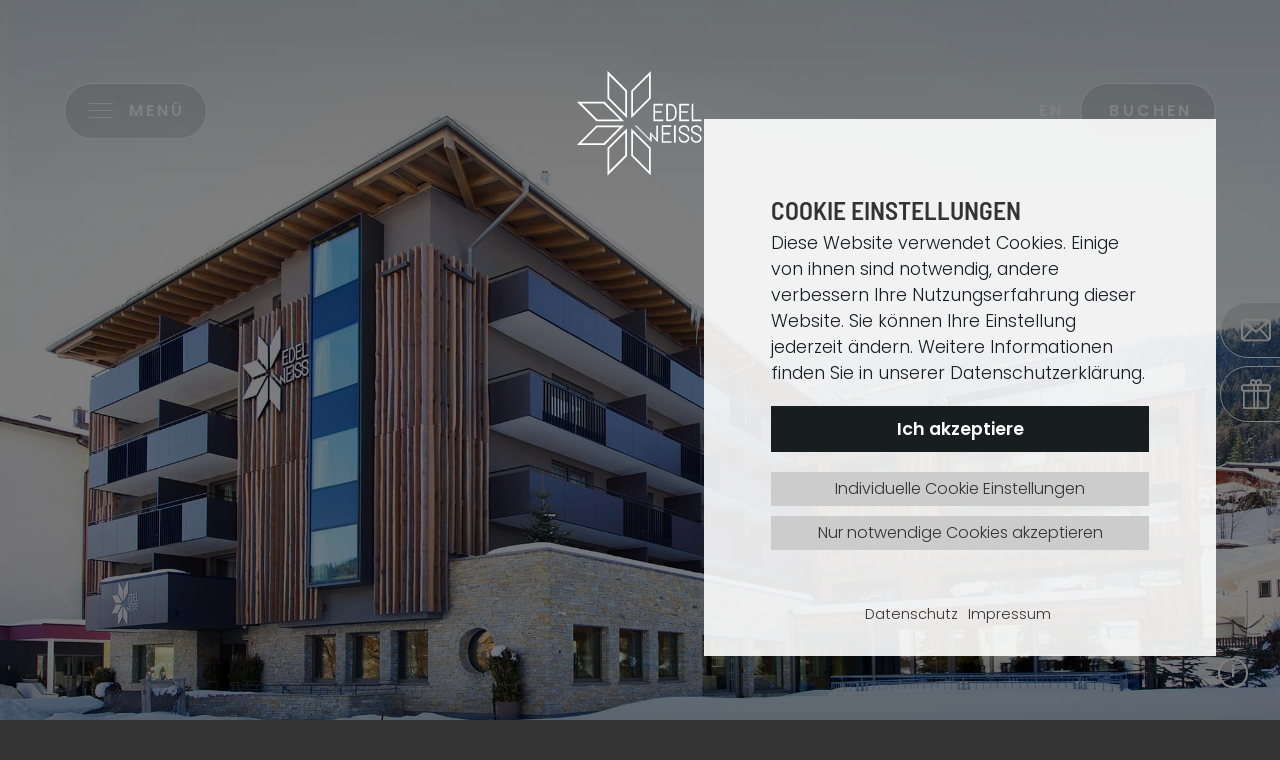

--- FILE ---
content_type: text/html; charset=utf-8
request_url: https://www.hotel-edelweiss.at/hotel
body_size: 9664
content:
<!DOCTYPE html>
<html lang="de">
<head>

<meta charset="utf-8">
<!-- 
	This website is powered by TYPO3 - inspiring people to share!
	TYPO3 is a free open source Content Management Framework initially created by Kasper Skaarhoj and licensed under GNU/GPL.
	TYPO3 is copyright 1998-2026 of Kasper Skaarhoj. Extensions are copyright of their respective owners.
	Information and contribution at https://typo3.org/
-->


<link rel="icon" href="/fileadmin/template/elements/icon-ew.png" type="image/png">
<title>Hotel Edelweiss | Edelweiss</title>
<meta name="generator" content="TYPO3 CMS">
<meta name="robots" content="index,follow">
<meta name="author" content="Hotel Edelweiss Hinterglemm">
<meta name="twitter:card" content="summary">
<meta name="revisit" content="7">
<meta name="copyright" content="Medienquartier">


<link rel="stylesheet" href="/typo3conf/ext/powermail/Resources/Public/Css/Basic.css?1766132864" media="all">
<link rel="stylesheet" href="/typo3conf/ext/wacon_cookie_management/Resources/Public/Css/waconcookiemanagement.css?1743946800" media="all">
<link rel="stylesheet" href="/fileadmin/template/css/bootstrap.min.css?1740559039" media="all">
<link rel="stylesheet" href="/fileadmin/template/css/fonts.css?1743927744" media="all">
<link rel="stylesheet" href="/fileadmin/template/css/tiny-slider.css?1740559340" media="all">
<link rel="stylesheet" href="/fileadmin/template/css/jquery-ui.css?1743270265" media="all">
<link rel="stylesheet" href="/fileadmin/template/css/grid.css?1746712971" media="all">
<link rel="stylesheet" href="/fileadmin/template/css/nav.css?1758799749" media="all">
<link rel="stylesheet" href="/fileadmin/template/css/form.css?1743502111" media="all">
<link rel="stylesheet" href="/fileadmin/template/css/insta.css?1743492446" media="all">
<link rel="stylesheet" href="/fileadmin/template/css/responsive.css?1744204143" media="all">
<link rel="stylesheet" href="/fileadmin/template/css/cookies.css?1744787327" media="all">




<script src="/fileadmin/template/js/gtagload.js?1767979943"></script>
<script src="/fileadmin/template/js/jquery-3.7.1.min.js?1740560144"></script>
<script src="/fileadmin/template/js/jquery-ui.js?1743265691"></script>



<meta name="viewport" content="width=device-width, initial-scale=1.0, user-scalable=no"><script>document.addEventListener("touchstart", function(){}, true);</script>
<link rel="canonical" href="/hotel"/>

<link rel="alternate" hreflang="de_AT" href="/hotel"/>
<link rel="alternate" hreflang="en-US" href="/en/hotel"/>
<link rel="alternate" hreflang="x-default" href="/hotel"/>
</head>
<body>
<div id="wrap" class="wrap">

<div class="logo">
      <a tabindex="2" href="/"></a>
</div>  
 
  
      <nav class="navbar fixed-top navbar-light p-0"><div class="container-fluid p-0"><div class="toggler-wrap col-auto me-auto p-0"><button tabindex="1" class="navbar-toggler float-right" type="button" aria-expanded="false" aria-controls="mainnav" aria-label="Main Menu"><span class="navbar-toggler-icon"><div></div></span><div class="navbar-toggler-text">MENÜ</div></button></div><div class="mainnav"><div class="navwrap dark-noise"><div class="mx-auto"><div class='menulogo'><a href="/"></a></div><ul class="navbar-nav"><li class="nav-item nav2 active"><a href="/hotel" class="nav-link" title="Edelweiss">Edelweiss</a></li><li class="nav-item nav9"><a href="/zimmer-suiten" class="nav-link" title="Zimmer &amp; Suiten">Zimmer & Suiten</a></li><li class="nav-item nav28"><a href="/wellness-spa" class="nav-link" title="Wellness &amp; Spa">Wellness & Spa</a></li><li class="nav-item nav29"><a href="/kulinarik" class="nav-link" title="Kulinarik">Kulinarik</a></li><li class="nav-item nav31"><a href="/aktivitaeten" class="nav-link" title="Aktivitäten">Aktivitäten</a></li><li class="nav-item nav13"><a href="/specials" class="nav-link" title="Specials">Specials</a></li><li class="nav-item nav30"><a href="/bilder-3d" class="nav-link" title="Bilder &amp; 3D">Bilder & 3D</a></li><li class="nav-item nav41"><a href="/kontakt" class="nav-link" title="Kontakt">Kontakt</a></li></ul>
  
<div class="menufooter">
  
    
  
</div> 
</div>  
 


</div> </div>
<div class="bookwrap"> 
<div class="langmenu"> 
  
    <ul id="language_menu" class="language-menu"><li class="active"><a href="/hotel" hreflang="de-DE">DE</a></li><li><a href="/en/hotel" hreflang="en-GB">EN</a></li></ul>
  
</div>
<div class="bookingbttop">
  
    
    

            <div id="c15" class="frame default frame-type-text frame-layout-0">
                
                
                    



                
                
                    

    
        <header>
            

    
            <h4 class="">
                <a href="https://www.capcorn.net/Query?MB=1132&amp;FL=20&amp;LG=0%20" target="_blank" rel="noreferrer">Buchen</a>
            </h4>
        



            



            



        </header>
    



                
                

    


                
                    



                
                
                    



                
            </div>

        


  
</div> 
</div>
</nav>
<div class="socialicons">
  
      
    

            <div id="c2698" class="frame button frame-type-header frame-layout-0">
                
                
                    



                
                
                    

    
        <header>
            

    
            
                

    
            <h2 class="">
                <a href="/anfrage" class="anfrage">Anfrage</a>
            </h2>
        



            
        



            



            



        </header>
    



                
                
                
                    



                
                
                    



                
            </div>

        


    

            <div id="c2699" class="frame button frame-type-header frame-layout-0">
                
                
                    



                
                
                    

    
        <header>
            

    
            
                

    
            <h2 class="">
                <a href="/gutschein" class="gutschein">Gutschein</a>
            </h2>
        



            
        



            



            



        </header>
    



                
                
                
                    



                
                
                    



                
            </div>

        


  
</div>  
<div id="header" class="header container-fluid p-0">
  
      
    

            <div id="c272" class="frame default frame-type-textpic frame-layout-0">
                
                
                    



                
                

    
        

    



    


                

    <div class="ce-textpic ce-center ce-above">
        
            

    <div class="ce-gallery" data-ce-columns="1" data-ce-images="1">
        
            <div class="ce-outer">
                <div class="ce-inner">
        
        
            <div class="ce-row">
                
                    
                        <div class="ce-column">
                            

        
<figure class="image">
    
            
                    
<img class="image-embed-item" src="/fileadmin/user_upload/Hotel/Edelweiss_Hotel_Hinterglemm_Winter_01.jpg" width="2000" height="1332" loading="lazy" alt="" />


                
        
    
</figure>


    


                        </div>
                    
                
            </div>
        
        
                </div>
            </div>
        
    </div>



        

        
                <div class="ce-bodytext">
                    
                    <h4 class="text-center"><span>GLÜCK</span></h4>
<h2 class="text-center"><span>Vereinigung von&nbsp;</span><br><span>Genuss, Gefühl und Sport</span></h2>
                </div>
            

        
    </div>


                
                    



                
                
                    



                
            </div>

        


  
  <div class="contentlink"><a href="#content" class="ankerlink"></a></div>
</div>

<div id="content" class="content container-fluid p-0">

  
    

            <div id="c273" class="frame default frame-type-ce_grid frame-layout-0 frame-space-before-large">
                
                
                    



                
                
                    

    



                
                
    
    
        <div class="row p-0 m-0">
            
                
                        <div class="col-10 col-md-8 col-xl-6 offset-1 offset-xl-2">
                            
    

            <div id="c274" class="frame default frame-type-text frame-layout-0">
                
                
                    



                
                
                    

    



                
                

    <h1><span>Hotel Edelweiss: Design und Behaglichkeit treffen auf Stil und Ästhetik.</span></h1>


                
                    



                
                
                    



                
            </div>

        


                        </div>
                    
            
                
                        <div class="col-12 col-md-auto offset-xl-1 align-content-center justify-content-center d-flex d-md-block">
                            
    

            <div id="c275" class="frame default frame-type-image frame-layout-0 frame-space-before-extra-small frame-space-after-extra-small">
                
                
                    



                
                
                    

    



                
                

    <div class="ce-image ce-center ce-above">
        

    <div class="ce-gallery" data-ce-columns="1" data-ce-images="1">
        
            <div class="ce-outer">
                <div class="ce-inner">
        
        
            <div class="ce-row">
                
                    
                        <div class="ce-column">
                            

        
<figure class="image">
    
            
                    
<img class="image-embed-item" src="/fileadmin/template/elements/stern_grau_hinter_special_schrift.svg" width="150" height="150" loading="lazy" alt="" />


                
        
    
</figure>


    


                        </div>
                    
                
            </div>
        
        
                </div>
            </div>
        
    </div>



    </div>


                
                    



                
                
                    



                
            </div>

        


                        </div>
                    
            
        </div>
    

                
                    



                
                
                    



                
            </div>

        


    

            <div id="c280" class="frame default frame-type-ce_grid frame-layout-0 frame-space-before-extra-small">
                
                
                    



                
                
                    

    



                
                
    
    
        <div class="row p-0 m-0">
            
                
                        <div class="col-10 offset-1 col-md-auto offset-md-2 offset-xl-3">
                            
    

            <div id="c281" class="frame default frame-type-text frame-layout-0 frame-space-after-extra-small">
                
                
                    



                
                
                    

    



                
                

    <h4><span>Volltreffer.</span><br><span>Genau das Richtige gefunden.</span></h4>


                
                    



                
                
                    



                
            </div>

        


                        </div>
                    
            
        </div>
    

                
                    



                
                
                    



                
            </div>

        


    

            <div id="c276" class="frame default frame-type-ce_columns2 frame-layout-0 frame-space-after-small">
                
                
                    



                
                
                    

    



                
                
    





<div class="row p-0 m-0">
    









<div class="ce-col  col-10 offset-1 offset-md-2 col-md-4 col-xl-3 offset-xl-3">
    
        
    

            <div id="c277" class="frame default frame-type-text frame-layout-0">
                
                
                    



                
                
                    

    



                
                

    <p>Freuen Sie sich? Jeden­falls freuen wir uns, dass wir Ihnen eine unver­gess­liche Zeit im 4* Superior EDELWEISS in Hinter­glemm schenken dürfen. Wieso unver­gesslich? Das ver­raten wir Ihnen gerne … der neue Bereich rund um den <a href="/wellness-spa">ROOFTOP POOL</a>, unser <a href="/wellness-spa">NATURAL SPA</a>, das wortwörtlich NATUR erleben lässt, das <a href="/restaurant">RESTAURANT</a> für lukullische Hoch­genüsse, unsere gut gefüllte und allzeit-für-alles-bereit-Bar und nicht zuletzt unsere exklusiven <a href="/zimmer-suiten">SUITEN</a> und gemütlichen <a href="/zimmer-suiten">ZIMMER</a> machen Ihren Urlaub zum unver­gess­lichen Erlebnis.</p>


                
                    



                
                
                    



                
            </div>

        


    
</div>


    









<div class="ce-col  col-10 offset-1 col-md-4 col-xl-3">
    
        
    

            <div id="c279" class="frame default frame-type-text frame-layout-0">
                
                
                    



                
                
                    

    



                
                

    <p>Und was das Ganze noch besser macht? Zur Bergbahn, zu den Skipisten, Langlaufloipen und Wanderwegen, zum Naturparadies für alle Sport­begeisterten müssen Sie nur umfallen, kein Auto, kein Bus, da heißt´s nur "raus aus den Federn und aufi aufn Berg". Und was gibt´s Schöneres, als nach einem Tag draußen an der frischen Luft zurückzukehren, in ein typisch österreichisch geführtes Wohlfühlhotel? JA, wir sind stolz auf unser EDELWEISS und Sie sind's nach einem Aufenthalt im EDELWEISS bestimmt auch.&nbsp;</p>


                
                    



                
                
                    



                
            </div>

        


    
</div>


    
    
</div>



                
                    



                
                
                    



                
            </div>

        


    

            <div id="c326" class="frame default frame-type-ce_columns2 frame-layout-3 frame-space-after-medium">
                
                
                    



                
                
                    

    



                
                
    





<div class="row p-0 m-0 step">
    









<div class="ce-col  col-12 col-lg-7 px-0 img">
    
        
    

            <div id="c327" class="frame fitimg frame-type-image frame-layout-0">
                
                
                    



                
                
                    

    



                
                

    <div class="ce-image ce-center ce-above">
        

    <div class="ce-gallery" data-ce-columns="1" data-ce-images="1">
        
            <div class="ce-outer">
                <div class="ce-inner">
        
        
            <div class="ce-row">
                
                    
                        <div class="ce-column">
                            

        
<figure class="image">
    
            
                    
<img class="image-embed-item" src="/fileadmin/user_upload/Hotel/Edelweiss_Hinterglemm_Franz_Bauer_01.jpg" width="2000" height="1333" loading="lazy" alt="" />


                
        
    
</figure>


    


                        </div>
                    
                
            </div>
        
        
                </div>
            </div>
        
    </div>



    </div>


                
                    



                
                
                    



                
            </div>

        


    
</div>


    









<div class="ce-col  col-12  col-lg-5 px-4 pe-lg-3 ps-lg-5 align-content-center text">
    
        
    

            <div id="c335" class="frame default frame-type-text frame-layout-0 frame-space-after-extra-small">
                
                
                    



                
                
                    

    



                
                

    <h2><span>Wir freuen uns auf Sie!</span></h2>


                
                    



                
                
                    



                
            </div>

        


    
        
    

            <div id="c328" class="frame default frame-type-text frame-layout-0">
                
                
                    



                
                
                    

    



                
                

    <p>Ihr Franz Bauer  <br>und das gesamte Team<br>vom Hotel Edelweiss</p>


                
                    



                
                
                    



                
            </div>

        


    
        
    

            <a class="d-none" id="c329"></a>
            
            
                <div class="frame-space-before-extra-small"></div>
            
            
                



            
            
                



            
            
    
    
        <div class="row p-0 m-0">
            
                
                        <div class="col-auto ps-0">
                            
    

            <div id="c330" class="frame button frame-type-header frame-layout-0">
                
                
                    



                
                
                    

    
        <header>
            

    
            
                

    
            <h2 class="">
                <a href="/anfrage">Anfragen</a>
            </h2>
        



            
        



            



            



        </header>
    



                
                
                
                    



                
                
                    



                
            </div>

        


                        </div>
                    
            
                
                        <div class="col-auto pe-0 btdark">
                            
    

            <div id="c331" class="frame button frame-type-header frame-layout-0">
                
                
                    



                
                
                    

    
        <header>
            

    
            
                

    
            <h2 class="">
                <a href="https://www.capcorn.net/Query?MB=1132&amp;FL=20&amp;LG=0%20" target="_blank" rel="noreferrer">Buchen</a>
            </h2>
        



            
        



            



            



        </header>
    



                
                
                
                    



                
                
                    



                
            </div>

        


                        </div>
                    
            
        </div>
    

            
                



            
            
                



            
            

        


    
</div>


    
    
</div>



                
                    



                
                
                    



                
            </div>

        


    

            <div id="c309" class="frame default frame-type-ce_grid frame-layout-0 frame-space-after-small">
                
                
                    



                
                
                    



                
                
    
    
        <div class="sticky-wrap">
            
                
                        <div class="section sticky row p-0 m-0">
                            
    

            <div id="c310" class="frame default frame-type-shortcut frame-layout-0">
                
                
                    



                
                
                

    
    

            <a class="d-none" id="c304"></a>
            
            
            
                



            
            
                



            
            
    





<div class="row row m-0 p-0">
    









<div class="ce-col  imgwrap col-12 col-lg-8 p-0 tiny-sticky">
    
        
    

            <div id="c305" class="frame default frame-type-image frame-layout-0">
                
                
                    



                
                
                    

    



                
                

    <div class="ce-image ce-center ce-above">
        

    <div class="ce-gallery" data-ce-columns="1" data-ce-images="11">
        
            <div class="ce-outer">
                <div class="ce-inner">
        
        
            <div class="ce-row">
                
                    
                        <div class="ce-column">
                            

        
<figure class="image">
    
            <a href="/zimmer-suiten">
                
<img class="image-embed-item" src="/fileadmin/_processed_/9/7/csm_zimmer_cc1c82dc77.jpg" width="1996" height="1331" loading="lazy" alt="" />


            </a>
        
    
</figure>


    


                        </div>
                    
                
            </div>
        
            <div class="ce-row">
                
                    
                        <div class="ce-column">
                            

        
<figure class="image">
    
            
                    
<img class="image-embed-item" src="/fileadmin/user_upload/home/Edelweiss_Zimmer_Suite_07.jpg" width="2000" height="1333" loading="lazy" alt="" />


                
        
    
</figure>


    


                        </div>
                    
                
            </div>
        
            <div class="ce-row">
                
                    
                        <div class="ce-column">
                            

        
<figure class="image">
    
            
                    
<img class="image-embed-item" src="/fileadmin/user_upload/home/Edelweiss_Zimmer_Suite_08.jpg" width="2000" height="1333" loading="lazy" alt="" />


                
        
    
</figure>


    


                        </div>
                    
                
            </div>
        
            <div class="ce-row">
                
                    
                        <div class="ce-column">
                            

        
<figure class="image">
    
            
                    
<img class="image-embed-item" src="/fileadmin/user_upload/home/Edelweiss_Zimmer_Suite_10.jpg" width="2000" height="1333" loading="lazy" alt="" />


                
        
    
</figure>


    


                        </div>
                    
                
            </div>
        
            <div class="ce-row">
                
                    
                        <div class="ce-column">
                            

        
<figure class="image">
    
            
                    
<img class="image-embed-item" src="/fileadmin/user_upload/home/Edelweiss_Zimmer_Suite_11.jpg" width="2000" height="1333" loading="lazy" alt="" />


                
        
    
</figure>


    


                        </div>
                    
                
            </div>
        
            <div class="ce-row">
                
                    
                        <div class="ce-column">
                            

        
<figure class="image">
    
            
                    
<img class="image-embed-item" src="/fileadmin/user_upload/home/Edelweiss_Hinterglemm_Zimmer_Suiten_01.jpg" width="2000" height="1333" loading="lazy" alt="" />


                
        
    
</figure>


    


                        </div>
                    
                
            </div>
        
            <div class="ce-row">
                
                    
                        <div class="ce-column">
                            

        
<figure class="image">
    
            
                    
<img class="image-embed-item" src="/fileadmin/user_upload/home/Edelweiss_Zimmer_Suite_09.jpg" width="2000" height="1333" loading="lazy" alt="" />


                
        
    
</figure>


    


                        </div>
                    
                
            </div>
        
            <div class="ce-row">
                
                    
                        <div class="ce-column">
                            

        
<figure class="image">
    
            
                    
<img class="image-embed-item" src="/fileadmin/user_upload/home/Edelweiss_Hinterglemm_Zimmer_Suiten_03.jpg" width="2000" height="1333" loading="lazy" alt="" />


                
        
    
</figure>


    


                        </div>
                    
                
            </div>
        
            <div class="ce-row">
                
                    
                        <div class="ce-column">
                            

        
<figure class="image">
    
            
                    
<img class="image-embed-item" src="/fileadmin/user_upload/home/Edelweiss_Hinterglemm_Zimmer_Suiten_05.jpg" width="2000" height="1333" loading="lazy" alt="" />


                
        
    
</figure>


    


                        </div>
                    
                
            </div>
        
            <div class="ce-row">
                
                    
                        <div class="ce-column">
                            

        
<figure class="image">
    
            
                    
<img class="image-embed-item" src="/fileadmin/user_upload/home/Edelweiss_Hinterglemm_Zimmer_Suiten_06.jpg" width="2000" height="1333" loading="lazy" alt="" />


                
        
    
</figure>


    


                        </div>
                    
                
            </div>
        
            <div class="ce-row">
                
                    
                        <div class="ce-column">
                            

        
<figure class="image">
    
            
                    
<img class="image-embed-item" src="/fileadmin/user_upload/home/Edelweiss_Zimmer_Suite_12.jpg" width="2000" height="1333" loading="lazy" alt="" />


                
        
    
</figure>


    


                        </div>
                    
                
            </div>
        
        
                </div>
            </div>
        
    </div>



    </div>


                
                    



                
                
                    



                
            </div>

        


    
</div>


    









<div class="ce-col  col-lg-4 align-content-center p-0 shine">
    
        
    

            <div id="c308" class="frame default frame-type-text frame-layout-3">
                
                
                    



                
                
                    

    



                
                

    <h4>RÜCKZUGSORT<br>&nbsp;</h4>
<h1>Zimmer &amp;<br>Suiten</h1>
<p><br>frei fühlen, leicht fühlen,<br>glücklich sein</p>


                
                    



                
                
                    



                
            </div>

        


    
        
    

            <div id="c307" class="frame default frame-type-textpic frame-layout-3 frame-space-before-extra-small frame-space-after-extra-small">
                
                
                    



                
                

    


                

    <div class="ce-textpic ce-right ce-intext ce-nowrap">
        
            

    <div class="ce-gallery" data-ce-columns="1" data-ce-images="1">
        
        
            <div class="ce-row">
                
                    
                        <div class="ce-column">
                            

        
<figure class="image">
    
            <a href="https://my.matterport.com/show/?m=ZGbSUDMKAtK" target="_blank" rel="noreferrer">
                
<img class="image-embed-item" src="/fileadmin/template/elements/360-icon-dark.svg" width="70" height="30" loading="lazy" alt="" />


            </a>
        
    
</figure>


    


                        </div>
                    
                
            </div>
        
        
    </div>



        

        
                <div class="ce-bodytext">
                    
                        

    



                    
                    <p><a href="/zimmer-suiten"><span class="button">Zimmer</span></a></p>
                </div>
            

        
    </div>


                
                    



                
                
                    



                
            </div>

        


    
        
    

            <div id="c306" class="frame default frame-type-image frame-layout-3">
                
                
                    



                
                
                    

    



                
                

    <div class="ce-image ce-right ce-above">
        

    <div class="ce-gallery" data-ce-columns="1" data-ce-images="1">
        
        
            <div class="ce-row">
                
                    
                        <div class="ce-column">
                            

        
<figure class="image">
    
            
                    
<img class="image-embed-item" src="/fileadmin/template/elements/claim_zimmmer.svg" width="150" height="150" loading="lazy" alt="" />


                
        
    
</figure>


    


                        </div>
                    
                
            </div>
        
        
    </div>



    </div>


                
                    



                
                
                    



                
            </div>

        


    
</div>


    
    
</div>



            
                



            
            
                



            
            

        




                
                    



                
                
                    



                
            </div>

        


                        </div>
                    
            
                
                        <div class="section sticky row p-0 m-0">
                            
    

            <div id="c311" class="frame default frame-type-shortcut frame-layout-0">
                
                
                    



                
                
                

    
    

            <a class="d-none" id="c299"></a>
            
            
            
                



            
            
                



            
            
    





<div class="row row m-0 p-0">
    









<div class="ce-col  imgwrap col-12 col-lg-8 p-0 tiny-sticky">
    
        
    

            <div id="c300" class="frame default frame-type-image frame-layout-0">
                
                
                    



                
                
                    

    



                
                

    <div class="ce-image ce-center ce-above">
        

    <div class="ce-gallery" data-ce-columns="1" data-ce-images="9">
        
            <div class="ce-outer">
                <div class="ce-inner">
        
        
            <div class="ce-row">
                
                    
                        <div class="ce-column">
                            

        
<figure class="image">
    
            <a href="/wellness-spa">
                
<img class="image-embed-item" src="/fileadmin/user_upload/home/Edelweiss_Hinterglemm_Wellness_Spa_01.jpg" width="2000" height="1334" loading="lazy" alt="" />


            </a>
        
    
</figure>


    


                        </div>
                    
                
            </div>
        
            <div class="ce-row">
                
                    
                        <div class="ce-column">
                            

        
<figure class="image">
    
            
                    
<img class="image-embed-item" src="/fileadmin/user_upload/home/Edelweiss_Hinterglemm_Wellness_Spa_05.jpg" width="2000" height="1334" loading="lazy" alt="" />


                
        
    
</figure>


    


                        </div>
                    
                
            </div>
        
            <div class="ce-row">
                
                    
                        <div class="ce-column">
                            

        
<figure class="image">
    
            
                    
<img class="image-embed-item" src="/fileadmin/user_upload/home/Edelweiss_Hinterglemm_Wellness_Spa_06.jpg" width="2000" height="1325" loading="lazy" alt="" />


                
        
    
</figure>


    


                        </div>
                    
                
            </div>
        
            <div class="ce-row">
                
                    
                        <div class="ce-column">
                            

        
<figure class="image">
    
            
                    
<img class="image-embed-item" src="/fileadmin/user_upload/home/Edelweiss_Hinterglemm_Wellness_Spa_03.jpg" width="2000" height="1325" loading="lazy" alt="" />


                
        
    
</figure>


    


                        </div>
                    
                
            </div>
        
            <div class="ce-row">
                
                    
                        <div class="ce-column">
                            

        
<figure class="image">
    
            
                    
<img class="image-embed-item" src="/fileadmin/user_upload/home/Edelweiss_Hinterglemm_Wellness_Spa_09.jpg" width="2000" height="1333" loading="lazy" alt="" />


                
        
    
</figure>


    


                        </div>
                    
                
            </div>
        
            <div class="ce-row">
                
                    
                        <div class="ce-column">
                            

        
<figure class="image">
    
            
                    
<img class="image-embed-item" src="/fileadmin/user_upload/home/Edelweiss_Hinterglemm_Wellness_Spa_02.jpg" width="2000" height="1325" loading="lazy" alt="" />


                
        
    
</figure>


    


                        </div>
                    
                
            </div>
        
            <div class="ce-row">
                
                    
                        <div class="ce-column">
                            

        
<figure class="image">
    
            
                    
<img class="image-embed-item" src="/fileadmin/user_upload/home/Edelweiss_Hinterglemm_Wellness_Spa_08.jpg" width="2000" height="1333" loading="lazy" alt="" />


                
        
    
</figure>


    


                        </div>
                    
                
            </div>
        
            <div class="ce-row">
                
                    
                        <div class="ce-column">
                            

        
<figure class="image">
    
            
                    
<img class="image-embed-item" src="/fileadmin/user_upload/home/Edelweiss_Hinterglemm_Wellness_Spa_07.jpg" width="2000" height="1333" loading="lazy" alt="" />


                
        
    
</figure>


    


                        </div>
                    
                
            </div>
        
            <div class="ce-row">
                
                    
                        <div class="ce-column">
                            

        
<figure class="image">
    
            
                    
<img class="image-embed-item" src="/fileadmin/user_upload/home/Edelweiss_Hinterglemm_Wellness_Spa_04.jpg" width="2000" height="1334" loading="lazy" alt="" />


                
        
    
</figure>


    


                        </div>
                    
                
            </div>
        
        
                </div>
            </div>
        
    </div>



    </div>


                
                    



                
                
                    



                
            </div>

        


    
</div>


    









<div class="ce-col  col-lg-4 align-content-center p-0 shine">
    
        
    

            <div id="c303" class="frame default frame-type-text frame-layout-3">
                
                
                    



                
                
                    

    



                
                

    <h4><span>GEFÜHLSWELT</span><br>&nbsp;</h4>
<h1>Wellness&nbsp;<br>&amp; Spa</h1>
<p><br>Genießen - Abschalten - <br>Wohlfühlen</p>


                
                    



                
                
                    



                
            </div>

        


    
        
    

            <div id="c302" class="frame default frame-type-textpic frame-layout-3 frame-space-before-extra-small frame-space-after-extra-small">
                
                
                    



                
                

    


                

    <div class="ce-textpic ce-right ce-intext ce-nowrap">
        
            

    <div class="ce-gallery" data-ce-columns="1" data-ce-images="1">
        
        
            <div class="ce-row">
                
                    
                        <div class="ce-column">
                            

        
<figure class="image">
    
            <a href="https://my.matterport.com/show/?m=UP6VgCyuAtE" target="_blank" rel="noreferrer">
                
<img class="image-embed-item" src="/fileadmin/template/elements/360-icon-dark.svg" width="70" height="30" loading="lazy" alt="" />


            </a>
        
    
</figure>


    


                        </div>
                    
                
            </div>
        
        
    </div>



        

        
                <div class="ce-bodytext">
                    
                        

    



                    
                    <p><a href="/wellness-spa"><span class="button">Wellness</span></a></p>
                </div>
            

        
    </div>


                
                    



                
                
                    



                
            </div>

        


    
        
    

            <div id="c301" class="frame default frame-type-image frame-layout-3">
                
                
                    



                
                
                    

    



                
                

    <div class="ce-image ce-right ce-above">
        

    <div class="ce-gallery" data-ce-columns="1" data-ce-images="1">
        
        
            <div class="ce-row">
                
                    
                        <div class="ce-column">
                            

        
<figure class="image">
    
            
                    
<img class="image-embed-item" src="/fileadmin/template/elements/claim_wellness.svg" width="150" height="150" loading="lazy" alt="" />


                
        
    
</figure>


    


                        </div>
                    
                
            </div>
        
        
    </div>



    </div>


                
                    



                
                
                    



                
            </div>

        


    
</div>


    
    
</div>



            
                



            
            
                



            
            

        




                
                    



                
                
                    



                
            </div>

        


                        </div>
                    
            
                
                        <div class="section sticky row p-0 m-0">
                            
    

            <div id="c312" class="frame default frame-type-shortcut frame-layout-0">
                
                
                    



                
                
                

    
    

            <a class="d-none" id="c294"></a>
            
            
            
                



            
            
                



            
            
    





<div class="row row m-0 p-0">
    









<div class="ce-col  imgwrap col-12 col-lg-8 p-0 tiny-sticky">
    
        
    

            <div id="c298" class="frame default frame-type-image frame-layout-0">
                
                
                    



                
                
                    

    



                
                

    <div class="ce-image ce-center ce-above">
        

    <div class="ce-gallery" data-ce-columns="1" data-ce-images="9">
        
            <div class="ce-outer">
                <div class="ce-inner">
        
        
            <div class="ce-row">
                
                    
                        <div class="ce-column">
                            

        
<figure class="image">
    
            <a href="/kulinarik">
                
<img class="image-embed-item" src="/fileadmin/user_upload/home/Edelweiss_Hinterglemm_Restaurant_Bar_07.jpg" width="2000" height="1333" loading="lazy" alt="" />


            </a>
        
    
</figure>


    


                        </div>
                    
                
            </div>
        
            <div class="ce-row">
                
                    
                        <div class="ce-column">
                            

        
<figure class="image">
    
            
                    
<img class="image-embed-item" src="/fileadmin/user_upload/home/Edelweiss_Hinterglemm_Restaurant_Bar_03.jpg" width="2000" height="1333" loading="lazy" alt="" />


                
        
    
</figure>


    


                        </div>
                    
                
            </div>
        
            <div class="ce-row">
                
                    
                        <div class="ce-column">
                            

        
<figure class="image">
    
            
                    
<img class="image-embed-item" src="/fileadmin/user_upload/home/Edelweiss_Hinterglemm_Restaurant_Bar_08.jpg" width="2000" height="1333" loading="lazy" alt="" />


                
        
    
</figure>


    


                        </div>
                    
                
            </div>
        
            <div class="ce-row">
                
                    
                        <div class="ce-column">
                            

        
<figure class="image">
    
            
                    
<img class="image-embed-item" src="/fileadmin/user_upload/home/Edelweiss_Hinterglemm_Restaurant_Bar_01.jpg" width="2000" height="1333" loading="lazy" alt="" />


                
        
    
</figure>


    


                        </div>
                    
                
            </div>
        
            <div class="ce-row">
                
                    
                        <div class="ce-column">
                            

        
<figure class="image">
    
            
                    
<img class="image-embed-item" src="/fileadmin/user_upload/home/Edelweiss_Hinterglemm_Restaurant_Bar_09.jpg" width="2000" height="1333" loading="lazy" alt="" />


                
        
    
</figure>


    


                        </div>
                    
                
            </div>
        
            <div class="ce-row">
                
                    
                        <div class="ce-column">
                            

        
<figure class="image">
    
            
                    
<img class="image-embed-item" src="/fileadmin/user_upload/home/Edelweiss_Hinterglemm_Restaurant_Bar_06.jpg" width="2000" height="1333" loading="lazy" alt="" />


                
        
    
</figure>


    


                        </div>
                    
                
            </div>
        
            <div class="ce-row">
                
                    
                        <div class="ce-column">
                            

        
<figure class="image">
    
            
                    
<img class="image-embed-item" src="/fileadmin/user_upload/home/Edelweiss_Hinterglemm_Restaurant_Bar_02.jpg" width="2000" height="1333" loading="lazy" alt="" />


                
        
    
</figure>


    


                        </div>
                    
                
            </div>
        
            <div class="ce-row">
                
                    
                        <div class="ce-column">
                            

        
<figure class="image">
    
            
                    
<img class="image-embed-item" src="/fileadmin/user_upload/home/Edelweiss_Hinterglemm_Restaurant_Bar_04.jpg" width="2000" height="1333" loading="lazy" alt="" />


                
        
    
</figure>


    


                        </div>
                    
                
            </div>
        
            <div class="ce-row">
                
                    
                        <div class="ce-column">
                            

        
<figure class="image">
    
            
                    
<img class="image-embed-item" src="/fileadmin/user_upload/home/Edelweiss_Hinterglemm_Restaurant_Bar_05.jpg" width="2000" height="1333" loading="lazy" alt="" />


                
        
    
</figure>


    


                        </div>
                    
                
            </div>
        
        
                </div>
            </div>
        
    </div>



    </div>


                
                    



                
                
                    



                
            </div>

        


    
</div>


    









<div class="ce-col  col-lg-4 align-content-center p-0 shine">
    
        
    

            <div id="c297" class="frame default frame-type-text frame-layout-3">
                
                
                    



                
                
                    

    



                
                

    <h4>GENUSSWELT<br>&nbsp;</h4>
<h1>Restaurant&nbsp;<br>&amp; Bar</h1>
<p>In die Himmelswelt <br>des guten Geschmacks</p>


                
                    



                
                
                    



                
            </div>

        


    
        
    

            <div id="c296" class="frame default frame-type-textpic frame-layout-3 frame-space-before-extra-small frame-space-after-extra-small">
                
                
                    



                
                

    


                

    <div class="ce-textpic ce-right ce-intext ce-nowrap">
        
            

    <div class="ce-gallery" data-ce-columns="1" data-ce-images="1">
        
        
            <div class="ce-row">
                
                    
                        <div class="ce-column">
                            

        
<figure class="image">
    
            <a href="https://my.matterport.com/show/?m=5D5ia8m8Za4&amp;lang=de" target="_blank" rel="noreferrer">
                
<img class="image-embed-item" src="/fileadmin/template/elements/360-icon-dark.svg" width="70" height="30" loading="lazy" alt="" />


            </a>
        
    
</figure>


    


                        </div>
                    
                
            </div>
        
        
    </div>



        

        
                <div class="ce-bodytext">
                    
                        

    



                    
                    <p><a href="/kulinarik"><span class="button">Restaurant</span></a></p>
                </div>
            

        
    </div>


                
                    



                
                
                    



                
            </div>

        


    
        
    

            <div id="c295" class="frame default frame-type-image frame-layout-3">
                
                
                    



                
                
                    

    



                
                

    <div class="ce-image ce-right ce-above">
        

    <div class="ce-gallery" data-ce-columns="1" data-ce-images="1">
        
        
            <div class="ce-row">
                
                    
                        <div class="ce-column">
                            

        
<figure class="image">
    
            
                    
<img class="image-embed-item" src="/fileadmin/template/elements/claim_restaurant.svg" width="150" height="150" loading="lazy" alt="" />


                
        
    
</figure>


    


                        </div>
                    
                
            </div>
        
        
    </div>



    </div>


                
                    



                
                
                    



                
            </div>

        


    
</div>


    
    
</div>



            
                



            
            
                



            
            

        




                
                    



                
                
                    



                
            </div>

        


                        </div>
                    
            
        </div>
    

                
                    



                
                
                    



                
            </div>

        


    

            <div id="c325" class="frame starbg frame-type-text frame-layout-0 frame-space-before-small frame-space-after-small">
                
                
                    



                
                
                    

    



                
                

    <h1 class="text-center">Specials</h1>
<p class="text-center">Deine Angebote im <br>Edelweiss Hinterglemm</p>


                
                    



                
                
                    



                
            </div>

        


    

            <div id="c2715" class="frame default frame-type-shortcut frame-layout-0">
                
                
                    



                
                
                

    
    

            <div id="c69" class="frame default frame-type-ce_tabs frame-layout-0 frame-space-before-extra-small">
                
                
                    



                
                
                    



                
                
    <div id="tabpanel-69"
         class="ce-tabpanel tabpanel pp-tabs-custom"
         role="tabpanel">
        <nav class="tab-navigation">
            <div class="nav nav-tabs" id="tab-69" role="tablist">
                
                    
                    
                    <button class="nav-link active"
                            id="tab-140"
                            data-bs-toggle="tab"
                            data-bs-target="#tab-content-140"
                            type="button"
                            role="tab"
                            aria-controls="tab-content-140"
                            aria-selected="true"
                    >
                        <span>Winter</span>
                    </button>
                
                    
                    
                    <button class="nav-link"
                            id="tab-145"
                            data-bs-toggle="tab"
                            data-bs-target="#tab-content-145"
                            type="button"
                            role="tab"
                            aria-controls="tab-content-145"
                            aria-selected="false"
                    >
                        <span>Sommer</span>
                    </button>
                
            </div>
        </nav>
        <div class="tab-content" id="tab-content-69">
            
                <div class="ce-tab-pane tab-pane fade show active"
                     id="tab-content-140"
                     role="tabpanel"
                     aria-labelledby="tab-140">
                    
    

            <div id="c140" class="frame default frame-type-typoscriptcode_content frame-layout-0 frame-space-before-medium">
                
                
                    



                
                
                    



                
                

    
    <div class="row three p-0 m-0"><div class="col-12 col-md-6 col-lg-4 p-0 mx-0 spec"><div class="item-image"><img src="/fileadmin/user_upload/Specials/Kurztrip3.jpg" width="2000" height="1333"   alt="" ><div class="item-image-link"><a href="/specials/kurztrip-3">Kurztrip 3 Nächte</a></div></div><div class="item-content"><div class="item-text"><pre>3 Nächte ab<br><strong>€ 795,-</strong><br>pro Person</pre>
<h2><span>Kurztrip</span></h2>
<ul><li>3 Nächte</li><li>2 Tage Skipass</li><li>Edelweiss Verwöhnpension</li></ul></div><div class="item-link"><a href="/specials/kurztrip-3" class="headerLink" title="Details">Details</a></div></div></div><div class="col-12 col-md-6 col-lg-4 p-0 mx-0 spec"><div class="item-image"><img src="/fileadmin/user_upload/Specials/Edelweiss_Hinterglemm_Skipauschale.jpg" width="2000" height="1333"   alt="" ><div class="item-image-link"><a href="/specials/skipauschale">Skipauschale</a></div></div><div class="item-content"><div class="item-text"><pre>7 Nächte ab<br><strong>€ 1.850,-</strong><br>pro Person</pre>
<h2><span>Skipauschale</span></h2>
<ul><li>7 Nächte</li><li>6 Tage Skipass</li><li>Edelweiss Verwöhnpension</li></ul></div><div class="item-link"><a href="/specials/skipauschale" class="headerLink" title="Details">Details</a></div></div></div><div class="col-12 col-md-6 col-lg-4 p-0 mx-0 spec"><div class="item-image"><img src="/fileadmin/user_upload/Specials/FamilyHit.jpg" width="2000" height="1333"   alt="" ><div class="item-image-link"><a href="/specials/family-hit">Family Hit</a></div></div><div class="item-content"><div class="item-text"><pre>7 Nächte ab<br><strong>€ 5.999,-</strong><br>pro Familie</pre>
<h2><span>Family Hit</span></h2>
<ul><li>7 Nächte</li><li>6 Tage Skipass</li><li>Edelweiss Verwöhnpension</li></ul></div><div class="item-link"><a href="/specials/family-hit" class="headerLink" title="Details">Details</a></div></div></div></div>


                
                    



                
                
                    



                
            </div>

        


                </div>
            
                <div class="ce-tab-pane tab-pane fade"
                     id="tab-content-145"
                     role="tabpanel"
                     aria-labelledby="tab-145">
                    
    

            <div id="c145" class="frame default frame-type-typoscriptcode_content frame-layout-0 frame-space-before-medium">
                
                
                    



                
                
                    



                
                

    
    <div class="row three p-0 m-0"><div class="col-12 col-md-6 col-lg-4 p-0 mx-0 spec"><div class="item-image"><img src="/fileadmin/user_upload/Specials/E-Bike.jpg" width="2000" height="1333"   alt="" ><div class="item-image-link"><a href="/specials/e-bike-holiday">E-Bike Holiday</a></div></div><div class="item-content"><div class="item-text"><pre>4 Nächte ab<br><strong>€ 720,-</strong><br>pro Person</pre>
<h2><span>E-Bike</span><br><span>Holiday</span></h2>
<ul><li>4 oder 7 Nächte</li><li>E-Bike für 3 oder 6 Tage</li><li>Edelweiss Verwöhnpension</li></ul></div><div class="item-link"><a href="/specials/e-bike-holiday" class="headerLink" title="Details">Details</a></div></div></div><div class="col-12 col-md-6 col-lg-4 p-0 mx-0 spec"><div class="item-image"><img src="/fileadmin/user_upload/Specials/Wandern.jpg" width="2000" height="1333"   alt="" ><div class="item-image-link"><a href="/specials/genusswandern">Genusswandern</a></div></div><div class="item-content"><div class="item-text"><pre>4 Nächte ab<br><strong>€ 635,-</strong><br>pro Person</pre>
<h2><span>Genuss</span><br><span>Wandern</span></h2>
<ul><li>4 oder 7 Nächte</li><li>JOKER CARD</li><li>Edelweiss Verwöhnpension</li></ul></div><div class="item-link"><a href="/specials/genusswandern" class="headerLink" title="Details">Details</a></div></div></div><div class="col-12 col-md-6 col-lg-4 p-0 mx-0 spec"><div class="item-image"><img src="/fileadmin/user_upload/Specials/Sommerfrische.jpg" width="2000" height="1333"   alt="" ><div class="item-image-link"><a href="/specials/sommerfrische-relax">Sommerfrische Relax</a></div></div><div class="item-content"><div class="item-text"><pre>4 Nächte ab<br><strong>€ 715,-</strong><br>pro Person</pre>
<h2><span>Sommerfrische</span><br><span>Relax</span></h2>
<ul><li>4 oder 7 Nächte</li><li>JOKER CARD</li><li>Edelweiss Verwöhnpension</li></ul></div><div class="item-link"><a href="/specials/sommerfrische-relax" class="headerLink" title="Details">Details</a></div></div></div></div>


                
                    



                
                
                    



                
            </div>

        


                </div>
            
        </div>
    </div>

                
                    



                
                
                    



                
            </div>

        




                
                    



                
                
                    



                
            </div>

        


    

            <div id="c324" class="frame button frame-type-header frame-layout-0 frame-space-before-small frame-space-after-large">
                
                
                    



                
                
                    

    
        <header>
            

    
            <h4 class="ce-headline-center">
                <a href="/specials">Alle Specials</a>
            </h4>
        



            



            



        </header>
    



                
                
                
                    



                
                
                    



                
            </div>

        


    

            <div id="c282" class="frame default frame-type-shortcut frame-layout-0">
                
                
                    



                
                
                

    
    

            <div id="c148" class="frame default frame-type-ce_columns2 frame-layout-0 frame-space-after-medium">
                
                
                    



                
                
                    



                
                
    





<div class="row p-0 m-0">
    









<div class="ce-col  col-12 col-md-6 ps-md-0">
    
        
    

            <div id="c149" class="frame default frame-type-text frame-layout-0 frame-space-after-small">
                
                
                    



                
                
                    

    



                
                

    <h2 class="text-center">TOP 3<br>HIGHLIGHTS</h2>


                
                    



                
                
                    



                
            </div>

        


    
        
    

            <div id="c2725" class="frame fitimg frame-type-textpic frame-layout-0 frame-space-after-extra-small">
                
                
                    



                
                

    
        

    



    


                

    <div class="ce-textpic ce-center ce-above">
        
            

    <div class="ce-gallery" data-ce-columns="1" data-ce-images="1">
        
            <div class="ce-outer">
                <div class="ce-inner">
        
        
            <div class="ce-row">
                
                    
                        <div class="ce-column">
                            

        
<figure class="image">
    
            
                    
<img class="image-embed-item" src="/fileadmin/_processed_/c/e/csm_SKI_IN_SKI_OUT_Edelweiss_Hinterglemm_f775594713.jpg" width="1332" height="1332" loading="lazy" alt="" />


                
        
    
</figure>


    


                        </div>
                    
                
            </div>
        
        
                </div>
            </div>
        
    </div>



        

        
                <div class="ce-bodytext">
                    
                    <h3 class="text-center">Ski In - Ski Out<br>direkt vom Hotel auf die Piste</h3>
                </div>
            

        
    </div>


                
                    



                
                
                    



                
            </div>

        


    
</div>


    









<div class="ce-col  col-12 col-md-6 pe-md-0">
    
        
    

            <div id="c151" class="frame fitimg frame-type-textpic frame-layout-0 frame-space-after-extra-small">
                
                
                    



                
                

    
        

    



    


                

    <div class="ce-textpic ce-center ce-above">
        
            

    <div class="ce-gallery" data-ce-columns="1" data-ce-images="1">
        
            <div class="ce-outer">
                <div class="ce-inner">
        
        
            <div class="ce-row">
                
                    
                        <div class="ce-column">
                            

        
<figure class="image">
    
            
                    
<img class="image-embed-item" src="/fileadmin/user_upload/Wellness_Spa/hotel-hinterglemm-14.jpg" width="2000" height="1334" loading="lazy" alt="" />


                
        
    
</figure>


    


                        </div>
                    
                
            </div>
        
        
                </div>
            </div>
        
    </div>



        

        
                <div class="ce-bodytext">
                    
                    <h3 class="text-center">&nbsp;Rooftop<br> Pool und Sauna</h3>
                </div>
            

        
    </div>


                
                    



                
                
                    



                
            </div>

        


    
        
    

            <div id="c152" class="frame fitimg frame-type-textpic frame-layout-0">
                
                
                    



                
                

    
        

    



    


                

    <div class="ce-textpic ce-center ce-above">
        
            

    <div class="ce-gallery" data-ce-columns="1" data-ce-images="1">
        
            <div class="ce-outer">
                <div class="ce-inner">
        
        
            <div class="ce-row">
                
                    
                        <div class="ce-column">
                            

        
<figure class="image">
    
            
                    
<img class="image-embed-item" src="/fileadmin/user_upload/home/Edelweiss_Hinterglemm_Restaurant_Bar_08.jpg" width="2000" height="1333" loading="lazy" alt="" />


                
        
    
</figure>


    


                        </div>
                    
                
            </div>
        
        
                </div>
            </div>
        
    </div>



        

        
                <div class="ce-bodytext">
                    
                    <h3 class="text-center">Verwöhnfrühstück &amp;<br>&nbsp;6-Gang-Abendmenü</h3>
                </div>
            

        
    </div>


                
                    



                
                
                    



                
            </div>

        


    
</div>


    
    
</div>



                
                    



                
                
                    



                
            </div>

        


    

            <div id="c2700" class="frame default frame-type-ce_card frame-layout-0">
                
                
                    



                
                
                    



                
                
    
            <div class="nature">
                
    
    
    <div class="ce-card cec-top card row m-0 p-0 border-0">
        
        
            


    




    
    
    <div class="cec-image-wrap p-0">
        
            
    

            <div id="c2704" class="frame default frame-type-image frame-layout-0">
                
                
                    



                
                
                    

    



                
                

    <div class="ce-image ce-center ce-above">
        

    <div class="ce-gallery" data-ce-columns="1" data-ce-images="1">
        
            <div class="ce-outer">
                <div class="ce-inner">
        
        
            <div class="ce-row">
                
                    
                        <div class="ce-column">
                            

        
<figure class="image">
    
            
                    
<img class="image-embed-item" src="/fileadmin/_processed_/c/a/csm_Natur_Hintergrund_01_e4b0403f11.jpg" width="1998" height="1332" loading="lazy" alt="" />


                
        
    
</figure>


    


                        </div>
                    
                
            </div>
        
        
                </div>
            </div>
        
    </div>



    </div>


                
                    



                
                
                    



                
            </div>

        


        
    </div>









        
        <div class="card-body col col-lg-5 offset-lg-6 p-0 z-2">
            
    
    
    
        <div class="cec-content-wrap">
            
                
    

            <div id="c2703" class="frame fitimg frame-type-textpic frame-layout-0 frame-space-before-medium frame-space-after-small">
                
                
                    



                
                

    
        

    



    


                

    <div class="ce-textpic ce-center ce-below">
        

        
                <div class="ce-bodytext">
                    
                    <p class="lead">Eintauchen in die</p>
                </div>
            

        
            



        
    </div>


                
                    



                
                
                    



                
            </div>

        


            
                
    

            <div id="c2702" class="frame fitimg frame-type-textpic frame-layout-0">
                
                
                    



                
                

    
        

    



    


                

    <div class="ce-textpic ce-center ce-below">
        

        
                
            

        
            

    <div class="ce-gallery" data-ce-columns="1" data-ce-images="1">
        
            <div class="ce-outer">
                <div class="ce-inner">
        
        
            <div class="ce-row">
                
                    
                        <div class="ce-column">
                            

        
<figure class="image">
    
            
                    
<img class="image-embed-item" src="/fileadmin/template/elements/Natur_Schriftzug_Winter_01_DE.png" width="1963" height="532" loading="lazy" alt="" />


                
        
    
</figure>


    


                        </div>
                    
                
            </div>
        
        
                </div>
            </div>
        
    </div>



        
    </div>


                
                    



                
                
                    



                
            </div>

        


            
                
    

            <div id="c2701" class="frame button frame-type-header frame-layout-0 frame-space-before-small frame-space-after-medium">
                
                
                    



                
                
                    

    
        <header>
            

    
            
                

    
            <h2 class="ce-headline-left">
                <a href="/aktivitaeten">Aktivitäten</a>
            </h2>
        



            
        



            



            



        </header>
    



                
                
                
                    



                
                
                    



                
            </div>

        


            
        </div>
    

        </div>
    










        
        
        
        
    </div>

            </div>
        

                
                    



                
                
                    



                
            </div>

        


    

            <div id="c169" class="frame default frame-type-ce_grid frame-layout-0 frame-space-before-large">
                
                
                    



                
                
                    



                
                
    
    
        <div class="row p-0 m-0">
            
                
                        <div class="col-10 offset-1 col-lg-7 offset-lg-2 col-xl-6 col-xxl-5">
                            
    

            <div id="c170" class="frame default frame-type-text frame-layout-0 frame-space-after-small">
                
                
                    



                
                
                    

    



                
                

    <h1><span>Edelweiss Restaurant für Hotel- und Tages­gäste in Hinterglemm</span></h1>


                
                    



                
                
                    



                
            </div>

        


                        </div>
                    
            
        </div>
    

                
                    



                
                
                    



                
            </div>

        


    

            <div id="c174" class="frame default frame-type-ce_columns2 frame-layout-0 frame-space-after-small">
                
                
                    



                
                
                    



                
                
    





<div class="row p-0 m-0">
    









<div class="ce-col  col-10 offset-1 col-md-4 col-lg-3 offset-md-2 offset-lg-3 col-xl-2">
    
        
    

            <div id="c171" class="frame default frame-type-text frame-layout-0">
                
                
                    



                
                
                    

    



                
                

    <h4><span>Genuss im  </span><br><span>Edelweiss</span></h4>
<p>Genießen Sie unser täglich wechselndes 6-Gang-Abendmenü oder unsere kreativen à la Carte Gerichte. Lassen sie sich von unserem Küchenchef begeistern. Bei uns werden Sie nicht nur gut essen, sondern auch eine tolle Zeit verbringen.</p>


                
                    



                
                
                    



                
            </div>

        


    
</div>


    









<div class="ce-col  col-10 offset-1 col-md-3 offset-md-1 offset-xl-2">
    
        
    

            <div id="c172" class="frame default frame-type-text frame-layout-0">
                
                
                    



                
                
                    

    



                
                

    <p>Montag – Sonntag<br>11.30 – 13.00 Uhr<br>18.30 – 21.00 Uhr</p>
<p>Reservierung gerne unter<br>+43 6541 6355</p>


                
                    



                
                
                    



                
            </div>

        


    
        
    

            <div id="c173" class="frame button frame-type-header frame-layout-0 frame-space-before-extra-small">
                
                
                    



                
                
                    

    
        <header>
            

    
            
                

    
            <h2 class="ce-headline-left">
                <a href="/restaurant">Restaurant</a>
            </h2>
        



            
        



            



            



        </header>
    



                
                
                
                    



                
                
                    



                
            </div>

        


    
</div>


    
    
</div>



                
                    



                
                
                    



                
            </div>

        


    

            <div id="c176" class="frame default frame-type-ce_container frame-layout-0">
                
                
                    



                
                
                    



                
                
    
            
    
    
    <div class="ce-container tiny-1col" >
        
            
    

            <div id="c177" class="frame default frame-type-image frame-layout-0">
                
                
                    



                
                
                    

    



                
                

    <div class="ce-image ce-center ce-above">
        

    <div class="ce-gallery ce-border" data-ce-columns="1" data-ce-images="5">
        
            <div class="ce-outer">
                <div class="ce-inner">
        
        
            <div class="ce-row">
                
                    
                        <div class="ce-column">
                            

        
<figure class="image">
    
            
                    
<img class="image-embed-item" src="/fileadmin/_processed_/0/2/csm_Edelweiss_Hinterglemm_Restaurant_Bar_09_add8bc7829.jpg" width="1996" height="1330" loading="lazy" alt="" />


                
        
    
</figure>


    


                        </div>
                    
                
            </div>
        
            <div class="ce-row">
                
                    
                        <div class="ce-column">
                            

        
<figure class="image">
    
            
                    
<img class="image-embed-item" src="/fileadmin/_processed_/e/7/csm_Edelweiss_Hinterglemm_Restaurant_Bar_04_6f3721712d.jpg" width="1996" height="1330" loading="lazy" alt="" />


                
        
    
</figure>


    


                        </div>
                    
                
            </div>
        
            <div class="ce-row">
                
                    
                        <div class="ce-column">
                            

        
<figure class="image">
    
            
                    
<img class="image-embed-item" src="/fileadmin/_processed_/d/e/csm_Edelweiss_Hinterglemm_Restaurant_Bar_07_96437fb761.jpg" width="1996" height="1330" loading="lazy" alt="" />


                
        
    
</figure>


    


                        </div>
                    
                
            </div>
        
            <div class="ce-row">
                
                    
                        <div class="ce-column">
                            

        
<figure class="image">
    
            
                    
<img class="image-embed-item" src="/fileadmin/_processed_/c/d/csm_Edelweiss_Hinterglemm_Restaurant_Bar_03_f57a284464.jpg" width="1996" height="1330" loading="lazy" alt="" />


                
        
    
</figure>


    


                        </div>
                    
                
            </div>
        
            <div class="ce-row">
                
                    
                        <div class="ce-column">
                            

        
<figure class="image">
    
            
                    
<img class="image-embed-item" src="/fileadmin/_processed_/7/f/csm_Edelweiss_Hinterglemm_Restaurant_Bar_08_135e6134c9.jpg" width="1996" height="1330" loading="lazy" alt="" />


                
        
    
</figure>


    


                        </div>
                    
                
            </div>
        
        
                </div>
            </div>
        
    </div>



    </div>


                
                    



                
                
                    



                
            </div>

        


        
    </div>

        
    
    
    

                
                    



                
                
                    



                
            </div>

        




                
                    



                
                
                    



                
            </div>

        


    

            <div id="c336" class="frame raute frame-type-div frame-layout-0 frame-space-before-medium">
                
                
                    



                
                
                

    <hr class="ce-div" />


                
                    



                
                
                    



                
            </div>

        


</div>

<div id="footer" class="footer container-fluid p-0">
         
    

            <div id="c158" class="frame default frame-type-ce_columns2 frame-layout-2 frame-space-before-large frame-space-after-large">
                
                
                    



                
                
                    

    



                
                
    





<div class="row p-0 m-0">
    









<div class="ce-col  col-auto pb-5 mx-auto pb-md-0 col-md-4 align-content-center footerlogo">
    
        
    

            <div id="c154" class="frame default frame-type-image frame-layout-0 frame-space-before-extra-small frame-space-after-extra-small">
                
                
                    



                
                
                    

    



                
                

    <div class="ce-image ce-center ce-above">
        

    <div class="ce-gallery" data-ce-columns="1" data-ce-images="1">
        
            <div class="ce-outer">
                <div class="ce-inner">
        
        
            <div class="ce-row">
                
                    
                        <div class="ce-column">
                            

        
<figure class="image">
    
            <a href="#top">
                
<img class="image-embed-item" src="/fileadmin/template/elements/edelweiss-logo-weiss-bold.svg" width="250" height="208" loading="lazy" alt="" />


            </a>
        
    
</figure>


    


                        </div>
                    
                
            </div>
        
        
                </div>
            </div>
        
    </div>



    </div>


                
                    



                
                
                    



                
            </div>

        


    
</div>


    









<div class="ce-col  col-12 col-md-8">
    
        
    

            <div id="c161" class="frame default frame-type-text frame-layout-0 frame-space-before-extra-small frame-space-after-extra-small">
                
                
                    



                
                
                    

    



                
                

    <h2><span>HOTEL EDELWEISS</span></h2>


                
                    



                
                
                    



                
            </div>

        


    
        
    

            <a class="d-none" id="c159"></a>
            
            
            
                



            
            
                

    



            
            
    





<div class="row p-0 m-0 justify-content-md-between">
    









<div class="ce-col  col-md-auto d-flex flex-column justify-content-md-between p-0">
    
        
    

            <div id="c155" class="frame default frame-type-text frame-layout-0 frame-space-before-extra-small frame-space-after-extra-small">
                
                
                    



                
                
                    

    



                
                

    <p>Familie Bauer<br>Dorfstraße 192<br>5754 Hinterglemm  <br>Österreich<br><br>Telefon +43 6541 6355<br><a href="mailto:info@hotel-edelweiss.at">info@hotel-edelweiss.at</a></p>


                
                    



                
                
                    



                
            </div>

        


    
        
    

            <div id="c156" class="frame button frame-type-header frame-layout-0 frame-space-after-extra-small">
                
                
                    



                
                
                    

    
        <header>
            

    
            
                

    
            <h2 class="ce-headline-left">
                <a href="https://maps.app.goo.gl/TDkdJZKfZfVcfcxh8" target="_blank" rel="noreferrer">GOOGLE MAPS</a>
            </h2>
        



            
        



            



            



        </header>
    



                
                
                
                    



                
                
                    



                
            </div>

        


    
</div>


    









<div class="ce-col  col-md-auto col-lg-6 d-flex flex-column justify-content-md-between  p-0">
    
        
    

            <div id="c162" class="frame default frame-type-text frame-layout-0 frame-space-before-extra-small">
                
                
                    



                
                
                    

    



                
                

    <ul><li><a href="/gutschein">Gutschein</a></li><li><a href="https://www.capcorn.net/payment?MB=1132&amp;FL=17&amp;VL=0&amp;ML=&amp;TX=&amp;LG=0" target="_blank" rel="noreferrer">Zahlung</a></li><li><a href="https://start.europaeische.at/index.php?key=hsp&amp;AGN=10015113" target="_blank" rel="noreferrer">Reiseversicherung</a></li><li><a href="/fileadmin/user_upload/Preislisten/Edelweiss_Hinterglemm_Preise_DE.pdf" target="_blank">Preise</a></li><li><a href="/fileadmin/user_upload/AGB/AGB_DE.pdf" target="_blank">AGB</a></li><li><a href="/datenschutz">Datenschutz</a></li><li><a href="/impressum">Impressum</a><br>&nbsp;</li></ul>


                
                    



                
                
                    



                
            </div>

        


    
        
    

            <div id="c163" class="frame button frame-type-header frame-layout-0 frame-space-after-extra-small">
                
                
                    



                
                
                    

    
        <header>
            

    
            
                

    
            <h2 class="ce-headline-left">
                <a href="https://www.instagram.com/edelweisshinterglemm/">INSTAGRAM</a>
            </h2>
        



            
        



            



            



        </header>
    



                
                
                
                    



                
                
                    



                
            </div>

        


    
</div>


    
    
</div>



            
                



            
            
                



            
            

        


    
</div>


    
    
</div>



                
                    



                
                
                    



                
            </div>

        


    

            <div id="c1474" class="frame default frame-type-list frame-layout-0">
                
                
                    



                
                
                    

    



                
                

    
        

		
		
    <div class="cookie-set" tabindex="0">i</div>
<div class="waconcookiemanagement ">
<div id="CookieBox" class="cookiemanagement">
  <div class="middle-center">
   <div class="intro">
    <div tabindex="0" class="cookieclose">X</div>
    <p class="h2">Cookie Einstellungen</p>
    <p >Diese Website verwendet Cookies. Einige von ihnen sind notwendig, andere verbessern Ihre Nutzungserfahrung dieser Website. Sie können Ihre Einstellung jederzeit ändern. Weitere Informationen finden Sie in unserer Datenschutzerklärung.</p>
	

    <p class="cookie-accept-container" ><a href="" class="cookie-accept cookie-btn cursor none" data-cookie-accept >Ich akzeptiere</a></p>
    <p class="cookie-management-container" ><a href="" class="cookie-management cursor" id="data-cookie-individual"  >Individuelle Cookie Einstellungen</a></p>
    <p class="cookie-refuse-container" ><a href="" class="cookie-refuse cursor" id="data-cookie-refuse"  >Nur notwendige Cookies akzeptieren</a></p>   
<p class="text-right cookie-legal">
     <a href="/datenschutz">Datenschutz</a> 
     <a href="/impressum">Impressum</a>
   </p>
  </div>  
  <div class="box-cookie-management">
    <div tabindex="0" class="cookieclose">X</div>
	<div class="box-cookie-management-in">
    <p class="h2">Datenschutzeinstellungen</p>
    <p>Hier finden Sie eine Übersicht über alle verwendeten Cookies. Sie können Ihre Zustimmung zu
					ganzen Kategorien geben oder sich weitere Informationen anzeigen lassen und so nur bestimmte Cookies
					auswählen.
				</p>
    
    
      <div class="category">
        <div tabindex="0" class="cookie-off cookiecat cookiecat-s"  ><div class="deactivated"><span class="off"></span></div></div>
        <div tabindex="0" class="cookie-on cookiecat cookiecat-s"  ><div class="activated"><span class="on"></span></div></div>
        <p class="h3">Cookies für Statistiken</p>
        <p>Statistik Cookies erfassen Informationen anonym. Diese Informationen helfen uns zu verstehen,
					wie unsere Besucher unsere Website nutzen.
				</p>
        <p tabindex="0" class="text-center info-show cookie-s" >Cookie Informationen anzeigen <span class="arrow down"></span></p>
        <div class="info-text">
          <p tabindex="0" class="text-center info-hide">Cookie Informationen verbergen<span class="arrow up"></span></p>
          
            <div class="cookie-info cookieinfo-6">
              <div tabindex="0" class="cookie-off cookie6"><div class="deactivated"><span class="off"></span></div></div>
              <div tabindex="0" class="cookie-on cookie6"><div class="activated"><span class="on"></span></div></div>
              <p><b>Google Tag</b></p>
              <p>Zur Effizienzkontrolle von Google Ads</p>
              <table>
	            <tr><td>Anbieter:</td><td>Google</td></tr>
			    
	            
	            <tr><td>Datenschutzlink:</td><td>https://business.safety.google/privacy/</td></tr>
	            
              </table>
            </div>
          
        </div>
      </div>
    
    
    
      <div class="category">
        <div tabindex="0" class="cookie-off cookiecat cookiecat-e"  > <div class="deactivated"><span class="off"></span></div></div>
        <div tabindex="0" class="cookie-on cookiecat cookiecat-e"  > <div class="activated"><span class="on"></span></div></div>
        <p class="h3">Cookies für Externe Inhalte</p>
        <p>Inhalte von Videoplattformen und Social Media Plattformen werden standardmäßig blockiert. Wenn
					Cookies von externen Medien akzeptiert werden, bedarf der Zugriff auf diese Inhalte keiner manuellen
					Zustimmung mehr.
				</p>
        <p tabindex="0" class="text-center info-show cookie-e">Cookie Informationen anzeigen<span class="arrow down"></span></p>
        <div class="info-text">
          <p tabindex="0" class="text-center info-hide">Cookie Informationen verbergen<span class="arrow up"></span></p>
          
            <div class="cookie-info cookieinfo-2">
              <div tabindex="0"  class="cookie-off cookie2"> <div class="deactivated"><span class="off"></span></div></div>
              <div tabindex="0" class="cookie-on cookie2"> <div class="activated"><span class="on"></span></div></div>
              <p><b>Instagram Feed</b></p>
              <p>Einbinden eines Instagram Feeds</p>
              <table>
	            <tr><td>Anbieter:</td><td>Meta Platforms Ireland Ltd, RSS.app</td></tr>
       	        
	            
 	            <tr><td>Datenschutzlink:</td><td>https://privacycenter.instagram.com/policy/</td></tr>
	            
 	          </table>
            </div>
          
        </div>
      </div>
    
    </div>
   </div>
   <div class="cookie-fix">  
	  <p class="text-center cookie-save"><a tabindex="0" class="cookie-btn cursor" data-cookie-accept>Speichern</a></p>
      <p class="text-back-right"><a class="cookieback" tabindex="0">Zurück</a><a tabindex="0" class="cookie-refuse" >Nur notwendige Cookies akzeptieren</a></p>   
	  <p class="text-right cookie-legal">
     <a tabindex="0" href="/datenschutz">Datenschutz</a> 
     <a href="/impressum">Impressum</a>
   </p>
    </div>
   
  </div>
</div>
</div>




    


                
                    



                
                
                    



                
            </div>

        

 
</div>

</div>

<script src="/typo3conf/ext/powermail/Resources/Public/JavaScript/Powermail/Form.min.js?1766132864" defer="defer"></script>
<script src="/typo3conf/ext/wacon_cookie_management/Resources/Public/JavaScript/waconcookiemanagement.js?1743946800"></script>
<script src="/fileadmin/template/js/tiny-slider.js?1740559264"></script>
<script src="/fileadmin/template/js/bootstrap.min.js?1740558932"></script>
<script src="/fileadmin/template/js/lenis.js?1743948137"></script>
<script src="/fileadmin/template/js/main.js?1743950769"></script>
<script src="/fileadmin/template/js/navnew.js?1758800516"></script>
<script src="/fileadmin/template/js/instafeed.js?1742721186"></script>
<script src="/fileadmin/template/js/slider.js?1744364037"></script>



</body>
</html>

--- FILE ---
content_type: text/css; charset=utf-8
request_url: https://www.hotel-edelweiss.at/fileadmin/template/css/fonts.css?1743927744
body_size: 335
content:
/* poppins-200 - latin */
@font-face {
  font-display: swap; /* Check https://developer.mozilla.org/en-US/docs/Web/CSS/@font-face/font-display for other options. */
  font-family: 'Poppins';
  font-style: normal;
  font-weight: 200;
  src: url('../fonts/poppins-v22-latin-200.woff2') format('woff2'); /* Chrome 36+, Opera 23+, Firefox 39+, Safari 12+, iOS 10+ */
}

/* poppins-300 - latin */
@font-face {
  font-display: swap; /* Check https://developer.mozilla.org/en-US/docs/Web/CSS/@font-face/font-display for other options. */
  font-family: 'Poppins';
  font-style: normal;
  font-weight: 300;
  src: url('../fonts/poppins-v22-latin-300.woff2') format('woff2'); /* Chrome 36+, Opera 23+, Firefox 39+, Safari 12+, iOS 10+ */
}

/* poppins-regular - latin */
@font-face {
  font-display: swap; /* Check https://developer.mozilla.org/en-US/docs/Web/CSS/@font-face/font-display for other options. */
  font-family: 'Poppins';
  font-style: normal;
  font-weight: 400;
  src: url('../fonts/poppins-v22-latin-regular.woff2') format('woff2'); /* Chrome 36+, Opera 23+, Firefox 39+, Safari 12+, iOS 10+ */
}

/* poppins-600 - latin */
@font-face {
  font-display: swap; /* Check https://developer.mozilla.org/en-US/docs/Web/CSS/@font-face/font-display for other options. */
  font-family: 'Poppins';
  font-style: normal;
  font-weight: 600;
  src: url('../fonts/poppins-v22-latin-600.woff2') format('woff2'); /* Chrome 36+, Opera 23+, Firefox 39+, Safari 12+, iOS 10+ */
}
/* barlow-semi-condensed-regular - latin */
@font-face {
  font-display: swap; /* Check https://developer.mozilla.org/en-US/docs/Web/CSS/@font-face/font-display for other options. */
  font-family: 'Barlow Semi Condensed';
  font-style: normal;
  font-weight: 400;
  src: url('../fonts/barlow-semi-condensed-v15-latin-regular.woff2') format('woff2'); /* Chrome 36+, Opera 23+, Firefox 39+, Safari 12+, iOS 10+ */
}

/* barlow-semi-condensed-600 - latin */
@font-face {
  font-display: swap; /* Check https://developer.mozilla.org/en-US/docs/Web/CSS/@font-face/font-display for other options. */
  font-family: 'Barlow Semi Condensed';
  font-style: normal;
  font-weight: 600;
  src: url('../fonts/barlow-semi-condensed-v15-latin-600.woff2') format('woff2'); /* Chrome 36+, Opera 23+, Firefox 39+, Safari 12+, iOS 10+ */
}

.wrap{
  font-family: 'Poppins', sans-serif;
}

.h1, h1 {
	font-size: 3.5rem;
	font-weight: 200;
	text-transform: uppercase;
}
.h2, h2 {
	font-family: 'Barlow Semi Condensed', sans-serif;
	font-weight: 600;
	font-size: 3rem;
	line-height: 1;
}
.h3, h3 {
	font-size: 2.25rem;
	font-weight: 200;
	line-height: 1.125;
    margin-top: 0.5rem;
}
.h4, h4 {
	font-size: 1.25rem;
	line-height: 1.2;
	font-weight: 600;
	text-transform: uppercase;
}
.h5, h5 {
	text-transform: uppercase;
	font-weight: 600;
}

--- FILE ---
content_type: text/css; charset=utf-8
request_url: https://www.hotel-edelweiss.at/fileadmin/template/css/grid.css?1746712971
body_size: 2941
content:
:root {
    scroll-behavior: auto!important;
}
.frame-space-before-extra-small{
  padding-top: 1vw;
  margin-top: 0;
}
.frame-space-after-extra-small{
  padding-bottom: 1vw;
  margin-bottom:0;
}
.frame-space-before-small{
  padding-top: 4vw;
  margin-top: 0;
}
.frame-space-after-small{
  padding-bottom: 4vw;
  margin-bottom:0;
}
.frame-space-before-medium {
  padding-top: 6vw;
  margin-top: 0;
}
.frame-space-after-medium {
  padding-bottom: 6vw;
  margin-bottom:0;
}
.frame-space-before-large{
  padding-top: 8vw;
  margin-top: 0;
}
.frame-space-after-large{
  padding-bottom: 8vw;
  margin-bottom:0;
}
.frame-space-before-extra-large {
  padding-top: 20vw;
  margin-top: 0;
}
.frame-space-after-extra-large {
  padding-bottom: 20vw;
  margin-bottom:0;
}
.frame-layout-1 {
  padding-left:5%;
  padding-right:5%;
}
.frame-layout-2 {
  padding-left:10%;
  padding-right:10%;
}
.frame-layout-3 {
  padding-left:15%;
  padding-right:15%;
}
.frame-layout-4 {
  padding-left:25%;
  padding-right:25%;
}
html, body{
	background-color: #333;

}
body, .wrap {
	background-color: #565656;
	color: #dadada;
  -webkit-text-size-adjust: 100%;
  
}
#wrap {
	max-width: 2000px;
	margin: 0 auto;
  background-color: #565656;
}
.socialicons {
	position: fixed;
	right: 0;
	top: 50%;
	transform: translateY(-45%);
	z-index: 20;
}
.socialicons .frame.button a{
	text-align: left;
	width: 220px;
	justify-content: inherit;
	margin-right: -160px;
	background-color: rgba(0,0,0,0.1);
	padding-left: 60px;
    transition: transform 0.2s ease-in-out
}
.socialicons .frame.button a:hover {
	transform: translateX(-135px);
    transition: transform 0.2s ease-in-out
}
.socialicons a{
    background-repeat:no-repeat;
	background-size: 30px;
	background-position: 20px center;
}
.socialicons .gutschein {
	background-image: url('../elements/gift.svg');
}
.socialicons .anfrage {
	background-image: url('../elements/anfrage.svg');
}
.ce-div {
	opacity: 1;
}
.content li a, .content p a {
	color: inherit;
}
.content h2 a {
	color: inherit;
}
.content > div > h1 {
	font-family: 'Barlow Semi Condensed', sans-serif;
	line-height: 1;
	font-weight: 600;
}
.fitimg .image {
	margin-bottom: 0;
}
.fitimg .image .image-embed-item {
	width: 100%;
	height: auto;
}
.header {
  position:relative;
}
.contentlink {
	position: absolute;
	width: 100%;
	height: 100%;
	top: 0;
  z-index:2;
}
.contentlink a {
	display: block;
	height: 100%;
	width: 100%;
}
.header::before {
	content: '';
	background: linear-gradient(180deg, rgba(0,0,0,0.1) 0% ,rgba(0,0,0,0) 100%);
	position: absolute;
	display: block;
	z-index: 2;
	height: 30vh;
	width: 100%;
}
.header::after {
	content: '';
	display: block;
	bottom: 0;
	width: 100%;
	position: absolute;
	background: linear-gradient(180deg, rgba(0,0,0,0) 0%, rgba(0,0,0,0.3001401244091386) 100%);
	height: 30vh;
	z-index: 1;
}
.header .image {
	height: 100svh;
	margin-bottom: 0;
}
.header .vidwrap {
	height: 100svh;
	margin-bottom: 0;
	background-size: cover;
	background-position: center;
}

.header .vidwrap video {
    width:100%;
    height:100%;
	object-fit: cover;
	object-position: center;
}
.header .image .image-embed-item {
	width: 100%;
	height: 100%;
	object-fit: cover;
}
.header .ce-bodytext {
	position: absolute;
	bottom: 10svh;
	width: 100%;
	color: #fff;
	text-shadow: 0 0 1px rgba(0,0,0,0.8);
  z-index: 2;
}
.header .ce-bodytext h2 {
	font-size: 2rem;
	font-weight: 300;
	line-height: 1;
	font-family: 'Poppins', sans-serif;
}
.header .ce-bodytext h4 {
	font-size: 1.125rem;
	letter-spacing: 0.5rem;
	font-weight: 600;
	line-height: 3;
}
.ce-image.ce-right .image {
	justify-content: end;
	display: flex;
}
.ce-bodytext .button {
	border: 1px solid;
	border-radius: 10vw;
	padding: 0 1.4rem 0 1.8rem;
	font-size: 1rem;
	text-decoration: none;
	font-weight: 600;
	text-transform: uppercase;
	letter-spacing: 0.2rem;
	text-align: center;
	display: flex;
	justify-content: center;
	align-items: center;
	height: 3.5rem;
	color: #565656;
}

.gallery .image {
	margin-bottom: 0;
}
.sticky-wrap {
    position: relative;
    height: auto;  /* Ensures wrapper grows to fit sticky content */
  }
  
.sticky {
	position: sticky;
	top: 0;
	z-index: 10;
	min-height: 100vh;
	border-top: 5px solid #fff;
    will-change: transform; 
    background-color:#D9D9D9;
}
.section.sticky > .frame-type-shortcut {
	padding: 0;
}
.section.sticky > a {
	display: none;
}
.sticky .imgwrap .image {
	height: 100vh;
	margin: 0;
}
.sticky .imgwrap .image-embed-item {
	width: 100%;
	height: 100%;
	object-fit: cover;
}
.sticky .txt {
	background-color: #D9D9D9;
}
.sticky .shine {
	position: relative;
	overflow: hidden;
	color: #565656;
}
.sticky .shine > div {
	z-index: 2;
	position: relative;
}
.sticky .shine::after {
	background-image: radial-gradient(circle, rgb(255, 255, 255) 0%, rgba(217, 217, 217, 0) 70%);
	position: absolute;
	content: '';
	display: block;
	border-radius: 100%;
	width: 35vw;
	height: 35vw;
	top: -15vw;
	right: -15vw;
  z-index:1;
}

.sticky .shine .ce-textpic.ce-right {
	flex-direction: row-reverse;
	display: flex;
	justify-content: start;
	align-items: center;
}
.sticky .shine .ce-textpic.ce-right .ce-gallery {
	padding-left: 2vw;
}
.sticky .shine h1 {
	font-family: 'Barlow Semi Condensed', sans-serif;
	line-height: 1;
	font-weight: 600;
	font-size: 3.75rem;
}
.sticky .shine h4 {
	font-size: 1.125rem;
	line-height: 1;
	letter-spacing: 0.3rem;
	font-weight: 600;
}
.sticky .shine p {
	font-size: 1.5rem;
	line-height: 1.2;
	font-weight: 300;
}
.sticky .shine .ce-bodytext a {
	text-decoration: none;
}
.sticky-wrap section:first-child {
	border: 0;
}
/* Parallax-like effect */
.sticky-wrap > section {
    will-change: transform;
}
.starbg {
	background-image: url('../elements/stern_grau_hinter_special_schrift.svg');
	background-size: contain;
	background-repeat: no-repeat;
	background-position: center;
}
.starbg h1 {
	font-family: 'Barlow Semi Condensed', sans-serif;
	line-height: 1;
	font-weight: 600;
	font-size: 3.75rem;
}
.starbg p {
	margin-bottom: 0;
}
.pp-tabs-custom .nav-tabs {
	justify-content: center;
	z-index: 101;
	position: relative;
	width: auto;
	margin: 0 auto;
	display: flex;
	max-width: fit-content;
	border-bottom: 0;
}
.pp-tabs-custom .nav-tabs .nav-link {
	border: 1px solid;
	border-radius: 10vw;
	padding: 0 1.4rem 0 1.8rem;
	font-size: 1rem;
	text-decoration: none;
	font-weight: 600;
	text-transform: uppercase;
	letter-spacing: 0.2rem;
	text-align: center;
	display: flex;
	justify-content: center;
	align-items: center;
	height: 3.5rem;
	color: #DADADA;
	margin: 0 0.5rem;
}
.pp-tabs-custom .nav-tabs .nav-link.active {
	border: 1px solid rgba(0,0,0,0);
	color: #DADADA;
    background-color: rgba(218,218,218,0.2);
}
.pp-tabs-custom .tab-content {
	padding: 0 5px;
}
.spec {
	position: relative;
	display: flex;
	flex-direction: column;
	margin-bottom: 10px;
}
.spec .item-content {
	height: 100%;
	justify-content: space-between;
	display: flex;
	flex-direction: column;
}
.spec > div {
	padding: 0;
	border-radius: 0;
	background-color: #D9D9D9;
	border: 0;
	margin: 0 5px;
	border: 0;
	color: #565656;
}

.spec .item-image {
	margin: 0 5px;
	padding-right: 3vw;
  position:relative;
}

.spec .item-image .item-image-link {
	position: absolute;
	top: 0;
	width: calc(100% - 3vw);
	height: 100%;
}
.spec .item-image .item-image-link a {
	width: 100%;
	height: 100%;
	display: block;
	overflow: hidden;
	opacity: 0;
}

.spec .item-text {
	position: relative;
}
.spec .item-text h2 {
	font-family: 'Barlow Semi Condensed', sans-serif;
	font-weight: 600;
	font-size: 3rem;
	line-height: 1;
	text-transform: uppercase;
	padding-left: 2vw;
	margin-bottom: 3rem;
	padding-top: 6rem;
}
.spec .item-text pre {
	text-align: center;
	background: #565656;
	width: 12rem;
	height: 12rem;
	align-content: center;
	border-radius: 50%;
	margin-left: auto;
	margin-top: calc(-7rem);
	border: 9px solid #565656;
	box-sizing: border-box;
	-webkit-box-shadow: inset 0px 0px 0px 1px #DADADA;
	color: #dadada;
	position: absolute;
	font-size: 0.875rem;
	font-family: inherit;
	margin-bottom: 0;
	line-height: 1.2;
	right: 2vw;
}
.spec .item-text pre strong {
	font-size: 2.2rem;
}
.spec .item-text ul {
	margin-bottom: 0;
	padding-left: 5vw;
    padding-right:1vw;
	font-size: 1.5rem;
	font-weight: 300;
	line-height: 1.25;
}
.spec .item-text ul li {
	list-style-position: outside;
	/* list-style: '\01F784'; */
	padding-left: 0.5rem;
}

.spec .item-link {
	padding-top: 4rem;
	padding-bottom: 4rem;
}
.spec .item-link a {
	color: inherit;
	text-decoration: none;
	font-weight: 600;
	letter-spacing: 0.2rem;
	text-transform: uppercase;
	display: flex;
	align-items: center;
	width: fit-content;
}
.spec .item-link a::before {
	content: '';
	background-image: url('../elements/pfeil_grau.svg');
	display: block;
	width: 4vw;
	background-position-x: right;
	background-size: 120%;
	background-repeat: no-repeat;
	background-position-y: center;
	height: 1rem;
	margin-right: 1vw;
}
.spec .item-image img {
	width: 100%;
	height: auto;
}
.frame.button a {
	color: #fff;
	border: 1px solid;
	border-radius: 10vw;
	padding: 0 1.4rem 0 1.8rem;
	font-size: 1rem;
	text-decoration: none;
	font-weight: 600;
	text-transform: uppercase;
	letter-spacing: 0.2rem;
	text-align: center;
	min-width: 8vw;
	display: flex;
	justify-content: center;
	align-items: center;
	height: 3.5rem;
	font-family: 'Poppins', sans-serif;
}
.frame.button .ce-headline-center {
	text-align: center;
	width: fit-content;
	margin: 0 auto;
}
.frame.button .ce-headline-left {
	text-align: left;
	width: fit-content;
	margin: 0 0 auto 0;
}
.btdark .frame.button a {
	color: #dadada !important;
	background-color: #565656;
	border-color: #565656;
}
.btlight .frame.button a {
    color: #565656;
    background-color: #dadada;
    border-color: #dadada;
}
.nature .cec-image-wrap {
	position: absolute;
	height: 100%;
	width: 100%;
}
.nature .cec-image-wrap div {
	height: 100%;
}
.footerlogo .image{
  margin-bottom:0;
}
.nature .card{
    border-radius: 0;
}
.nature .lead {
	font-weight: 600;
	letter-spacing: 0.2rem;
	text-transform: uppercase;
	font-size: 1rem;
	margin-bottom: 0;
}
.nature .image {
	position: relative;
	width: 100%;
	height: 100%;
	margin: 0;
}
.nature .card-body .image{
  padding-left: 3vw;
}
.nature .cec-image-wrap img {
	width: 100%;
	height: 100%;
	object-fit: cover;
}
.tns-item .image-embed-item {
	width: 100%;
	height: auto;
}
.tiny-sticky {
	position: relative;
}
.tiny-sticky .ce-gallery {
	position: relative;
}
.tiny-sticky .tns-controls {
	position: absolute;
	z-index: 2;
	top: 50%;
	width: 100%;
}
.tiny-sticky .tns-controls button {
	padding: 0;
	overflow: hidden;
	border: 0;
	border-radius: 50%;
	position: absolute;
	transform: translateY(-50%);
	background-color: rgba(218, 218, 218, 0.7);
}
.tiny-sticky .tns-controls button:hover {
	background-color: rgba(218, 218, 218, 1);
}
.tiny-sticky .tns-controls button:nth-child(1) {
	left: 3vw;
}
.tiny-sticky .tns-controls button:nth-child(2) {
	right: 3vw;
}
.tiny-sticky .tns-controls button > div {
	background-image: url('../elements/pfeil_grau.svg');
	text-indent: -9999px;
	overflow: hidden;
	width: 20px;
	height: 20px;
	background-position: center right;
	background-size: 5rem;
	background-repeat: no-repeat;
	margin: 20px;
	box-sizing: border-box;
	background-color: transparent;
}
.tiny-sticky .tns-controls .prv {
	transform: rotate(180deg);
     
}
.tiny-sticky .tns-controls .nxt {

     
}
.raute hr.ce-div::before {
	content: '';
	width: 76px;
	height: 33px;
	background-image: url('../elements/raute.svg');
	display: flex;
	position: relative;
	/* background: rebeccapurple; */
	z-index: 2;
	margin: 0 auto;
	top: -16px;
	background-size: contain;
	background-repeat: no-repeat;
	background-position: center;
}
.raute hr.ce-div {
	opacity: 1;
	position: relative;
	border: 0;
	height: 1px;
	background: #dadada;
	overflow: visible;
}
.instalink a {
	color: inherit;
	text-decoration: none;
	padding-left: 40px;
	background-image: url('../elements/instagram.svg');
	background-repeat: no-repeat;
	background-position: left center;
	height: 30px;
	align-content: center;
	background-size: contain;
	font-weight: 600;
	letter-spacing: 0.2rem;
}
.step .img .image {
	margin: 0;
}

.step .img::after {
	content: '';
	display: block;
	height: 5rem;
	width: calc(25% - 12px);
	background: #d9d9d9;
	margin-left: auto;
}
.step .text {
	background: #d9d9d9;
	margin-top: 5rem;
	color: #565656;
}
.step .text h2 {
	text-transform: uppercase;
}
.step .text h4 {
	font-size: 1rem;
	line-height: 1;
	letter-spacing: 0.2rem;
}
.step .text .ce-textpic.ce-right.ce-intext {
	display: flex;
	flex-direction: row-reverse;
	justify-content: start;
	align-items: center;
}
.step .text .ce-textpic.ce-right.ce-intext .ce-gallery{
    padding-left:10px;
}
.step .text .frame.button a {
	color: #565656;
}

.inclusive ul {
	list-style-type: '>';
	list-style-position: outside;
	padding-left: 15px;
}
.inclusive ul li {
	padding-left: 10px;
	line-height: 1.5;
	font-size: 1.5rem;
	font-weight: 300;
}
.inclusive h2 {
	font-weight: 200;
	font-family: 'Poppins' ,sans-serif;
	font-size: 3.5rem;
}
.inclusive h4 {
	font-size: 1.5rem;
}
.inclusive p {
	font-size: 1.5rem;
    font-weight:300;
}
.room .details h2 {
	text-transform: uppercase;
}
.room .details h4 {
	font-size: 1rem;
	line-height: 1;
	letter-spacing: 0.2rem;
}
.room .details ul {
	list-style-type: '>';
	list-style-position: outside;
	padding-left: 15px;
}
.room .details ul li {
  padding-left: 10px;
  line-height: 1.5;
  font-size: 1.5rem;
  font-weight: 300;
}
.room .text p {
	font-size: 1.5rem;
	font-weight: 300;
}
.link360 {
	position: relative;
	height: 100%;
	width: 100%;
	display: block;
}
a.link360:after {
    content:'';
	display: block;
	height: 100%;
	width: 100%;
	background-color: rgba(68,68,68,0.5);
	background-image: url('../elements//360-icon-light.svg');
	position: absolute;
	top: 0;
	z-index: 2;
	background-repeat: no-repeat;
	background-position: center;
	background-size: 20%;
	transition: opacity .5s ease-in;
	opacity: 0;
}
a.link360:hover::after{
  opacity: 1;
  transition: opacity .5s ease-in;
}

.tiny-4col h2 {
	font-size: 2.8rem;
}
.tiny-item > div{
  background-color: #dadada;
  color: #565656;
  padding: 2rem;
}

.enturn > .frame-type-image img {
	transform: rotate(180deg);
}
:lang(en) .mainnav::after {
	transform: rotate(180deg);
}
.footer a {
	color: inherit;
	text-decoration: none;
}
.footer h2 {
    font-size: 3.75rem;
  line-height:1;
}
.footer p, .footer a {
	font-size: 1.5rem;
	font-weight: 300;
}
.footer ul {
	list-style-type: none;
	padding-left: 0;
}

--- FILE ---
content_type: text/css; charset=utf-8
request_url: https://www.hotel-edelweiss.at/fileadmin/template/css/nav.css?1758799749
body_size: 2674
content:
nav.navbar {
	background-color: transparent;
	background-image: none;
	height: 1px;
	max-width: 2000px;
	margin: 110px auto 0;
	z-index: 100;
}
.menuopen nav.navbar {
  z-index:1032;
}
.navbar .container-fluid {
	position: absolute;
	height: 1px;
}

.mainnav .navbar-nav .nav-link {
	/*color: rgba(19,102,133,1);
    font-weight:200;
  letter-spacing:0;*/
}
.navbar-dark .navbar-nav .nav-link:focus, .navbar-dark .navbar-nav .nav-link:hover {
	color: rgba(19,102,133,1);
}


.nav-item {
	display: flex;
	align-self: center;
}

.navbar-nav .nav-link {
	padding-right: 0;
	padding-left: 4vw;
	padding-top: 0;
	padding-bottom: 0;
	margin: 0.5vw 0;
}
.navbar-light .navbar-toggler {
	/* outline: 0; */
}
.navbar-light .navbar-toggler-icon {
	height: auto;
	background-image: none;
}

.navbar-toggler {
	padding: 0 1.3rem;
	background-color: rgba(255,255,255,0.7);
	background-color: rgba(0,0,0,0.1);
	border: 1px solid #fff;
	border-radius: 10vw;
	display: flex;
	align-items: center;
	height: 3.5rem;
	align-items: center;
}
.lightmenu .navbar-toggler, .menuopen .navbar-toggler {
  border: 1px solid #fff;
  background-color: transparent;
}
.navbar-toggler:focus {
	box-shadow: none;
}
.navbar-toggler:focus-visible {
  outline: 3px solid #0d6efd;
}
.navbar-toggler-icon::after, .navbar-toggler-icon::before, .navbar-toggler-icon div {
	background-color: #fff;
	-o-border-radius: 1px;
	-moz-border-radius: 1px;
	-ms-border-radius: 1px;
	-webkit-border-radius: 1px;
	border-radius: 1px;
	content: '';
	display: block;
	height: 0;
	border-bottom: 1px solid #fff;
	margin: 6px 0;
	-moz-transition: all .2s ease-in-out;
	-webkit-transition: all .2s ease-in-out;
	transition: all .2s ease-in-out;
	transform: scale(0.8);
}
.lightmenu .navbar-toggler-icon::after, .lightmenu .navbar-toggler-icon::before, .lightmenu .navbar-toggler-icon div {
	background-color: #fff;
	border-bottom: 2px solid #fff;
}
.menuopen .navbar-toggler-icon::after, .menuopen  .navbar-toggler-icon::before, .menuopen  .navbar-toggler-icon div {
	background-color: #fff;
	border-bottom: 1px solid #fff;
}
.navbar-toggler-text {
	color: #fff;
	align-content: center;
	padding: 0 0 0 1vw;
	font-size: 1rem;
	font-family: 'Poppins', sans-serif;
	font-weight: 600;
	letter-spacing: 0.2rem;
}
.lightmenu .navbar-toggler-text, .menuopen .navbar-toggler-text{
	color: #fff;
}
.navbar-toggler-text div {
	padding-top: 24px;
	font-size: 18px;
	font-weight: 800;
	color: #fff;
	letter-spacing: 2px;
  display:none;
}
.navbar-toggler.open .navbar-toggler-icon div {
	-moz-transform: scale(0);
	-webkit-transform: scale(0);
	transform: scale(0);
}
 .navbar-toggler.open .navbar-toggler-icon::before {
	transform: translateY(7px) rotate(135deg) scale(0.8);
	-moz-transform: translateY(7px) rotate(135deg) scale(0.8);
	-webkit-transform: translateY(7px) rotate(135deg) scale(0.8);
}
 .navbar-toggler.open .navbar-toggler-icon::after {
	transform: translateY(-7px) rotate(-135deg) scale(0.8);
	-moz-transform: translateY(-7px) rotate(-135deg) scale(0.8);
	-webkit-transform: translateY(-7px) rotate(-135deg) scale(0.8);
}
.bookingbttop {
	z-index: 2000;
	/* margin-right: 5vw; */
}
.bookingbttop h4 {
	margin: 0;
	font-size: inherit;
}
.bookingbttop a {
	color: #fff;
	border: 1px solid;
	border-radius: 10vw;
	padding: 0 1.4rem 0 1.8rem;
	font-size: 1rem;
	text-decoration: none;
	font-weight: 600;
	text-transform: uppercase;
	letter-spacing: 0.2rem;
	text-align: center;
	min-width: 8vw;
	display: flex;
	justify-content: center;
	align-items: center;
	height: 3.5rem;
	background-color: rgba(0,0,0,0.1);
}
.langmenu {
	position: relative;
	z-index: 2000;
}
.language-menu {
	display: flex;
	list-style-type: none;
	font-weight: 700;
	align-items: center;
	margin: 0;
	padding: 0;
	height: 100%;
	letter-spacing: 0.075rem;
	margin-right: 1vw;
}
.language-menu li {
	/*padding: 0 0.5rem;*/
}
.language-menu li.active {
	display: none;
}
.language-menu li:first-child {
	/* border-right: 1px solid;
	line-height: 1rem; */
}
.language-menu a {
	color: #fff;
	text-decoration: none;
	width: 30px;
	height: 30px;
	background: transparent;
	display: flex;
	justify-content: center;
	align-items: center;
	line-height: 1;
	font-size: ;
	font-size: 1rem;
	letter-spacing: 0.2rem;
}
.language-menu li.active a {
    color: rgb(19, 102, 133);
      display:none;
}

.header {

}  
.logo {
	top: 60px;
	position: absolute;
	

	z-index: 2000;

}
.logo a {
	background-image: url('../elements/edelweiss-logo-weiss-bold.svg');
	display: block;
	width: auto;
	background-size: contain;
	background-repeat: no-repeat;
	background-position: center;
	height: auto;
	width: 100%;
	height: 100%;
}
.menuopen .logo {
	z-index: 1000;
}
.menuopen nav::before {
	top: 0;
	position: absolute;
	/* z-index: 11; */

	z-index: 1032;
	
	/*background-image: url('../elements/hs-logo.svg');*/
	background-size: contain;
	background-repeat: no-repeat;
	background-position: left center;
	content: '';
	display: block;
}
.logo {
	width: 12vw;
	margin-left: 50%;
	height: 167px;
	/* background-repeat: no-repeat; */
	/* background-image: url(../elements/Lechner_Racing_Logo_weiss_no_margin_2025.svg); */
	/* background-size: contain; */
	/* background-position-y: center; */
    transform: translateX(-50%);
}
.toggler-wrap {
	/* order: 2; */
	z-index: 1000;
	margin-left: 5vw;
	/* justify-content: end; */
	display: flex;
	position: absolute;
}
.bookwrap {
	display: flex;
	right: 5vw;
	position: absolute;
}
.mainnav {
	opacity: 0;
	display: block;
	height: 0;
	left: 0;
	position: relative;
	top: 0;
	width: 100%;
	transition-delay: 0s, 0.0s, 0.0s;
	transition-duration: 0.0s, 0s, 0s;
	transition-property: opacity, height, visibility;
	transition-timing-function: ease-in-out, ease-in-out, ease-in-out;
	visibility: hidden;

}
.mainnav.open {
	opacity: 1;
	display: block;
	height: 100%;
	height: 100vh;
	left: 0;
	opacity: 1;
	position: fixed;
	top: 0;
	width: 100%;
	z-index: 200;
	transition-delay: 0s, 0s, 0s;
	transition-duration: 0.5s, 0s, 0s;
	transition-property: opacity, height, visibility;
	transition-timing-function: ease-in-out, ease-in-out, ease-in-out;
	border: 0;
	visibility: visible;
}
.navwrap {
	z-index: 2;
	position: absolute;
	right: 0;
	transform: translateX();
	height: 100%;
	background-color: #2C3733;
	/* color: #fff; */
	font-family: 'Poppins', sans-serif;
    font-weight:200;
	justify-content: space-between;
	display: flex;
	flex-direction: column;
}
.mainnav {
	order: 3;
	color: #fff;
	background-color: #fff;
	/* background-image: url('../elements/porsche_frei2.png'); */
	/* background-repeat: no-repeat; */
	/* background-size: 34%; */
	/* background-position: 95% 102%; */
}
.mainnav::after {
	content: '';
	background-image: url('../elements/claim_frei_zeit_raum_weiss.svg');
	background-repeat: no-repeat;
	background-size: cover;
	background-position: center;
	position: absolute;
	height: 8vw;
	width: 8vw;
	max-width: 2000px;
	bottom: 10svh;
	right: 5vw;
	/* justify-content: center; */
	/* transform: 0; */
	z-index: 3;
}
.navwrap {
	width: -webkit-fit-content;
	width: -moz-fit-content;
	width: fit-content;
	min-width: 100%;
    background-image: url('../elements/Menuebild_grau.jpg'); 
  	background-repeat: no-repeat;
	background-size: cover;
	background-position: center;
}
.mainnav .navbar-nav .nav-link {
	color: #dadada;
	margin: 0 auto;
	padding: 0 0;
}
.navbar-nav {
	margin: 7svh 0 3vh 0;
	width: -webkit-fit-content;
	width: -moz-fit-content;
	width: 100%;
	/* justify-content: center; */
	/* display: flex; */
	/* text-align: center; */
}
.navwrap .menulogo {
	width: 12vw;
	height: 167px;
	margin: 60px auto 0;
}
.navwrap .menulogo a {
  background-image: url('../elements/edelweiss-logo-weiss-bold.svg');
  display: block;
  width: auto;
  background-size: contain;
  background-repeat: no-repeat;
  background-position: center;
  height: auto;
  width: 100%;
  height: 100%;
}
.nav-item {
	font-size: 3.5vw;
	line-height: 1.5;
	align-self: center;
}
.menufooter {


}
.menufooter {
    margin: 0 10vw 0 10vw;
  padding-left:4vw;
} 
.menufooter a {
	color: #fff;
	text-decoration: none;
}
.nav-item > .nav-link::before {
	content: '';
	/* background-image: url('../elements/kreis_pfeil_rot_2025.svg'); */
	background-repeat: no-repeat;
	background-position: center left;
	background-size: 3vw;
	display: none;
	width: 4vw;
	position: relative;
	height: 100%;
	float: left;
	opacity: 0;
}  
.nav-item:hover > .nav-link::before, .nav-item.active .nav-link::before {
	opacity: 1;
}
.navbar-light .navbar-nav .nav-link:focus, .navbar-light .navbar-nav .nav-link:hover {
	color: #fff;
    font-weight:200;
}
.navbar-light .navbar-nav .active > .nav-link, .navbar-light .navbar-nav .nav-link.active, .navbar-light .navbar-nav .nav-link.show, .navbar-light .navbar-nav .show > .nav-link {
	color: #fff;
     font-weight:600;
}
@media (orientation: landscape) and (max-width: 1199px) {
.logo {
	top: 20px;
}
 .navwrap .menulogo {
	margin: 20px auto 0;
} 
nav.navbar {
	margin: 70px auto 0;
}
.navwrap {
	width: -webkit-fit-content;
	width: -moz-fit-content;
	width: fit-content;
}
.nav-item {
	font-size: 3vw;
}
.mainnav::after {
	height: 14vw;
	width: 14vw;
	bottom: 15vh;
}  
.nav-item > .nav-link::before {
		background-size: 3.8vw;
		width: 5vw;
}  
.navbar-nav {
	margin: 3svh 0 3vh 0;
}  
 .navbar-nav .menulogo {
	width: calc(80% - 4vw);
	height: 4vw;
	margin-left: 5vw;
	margin-top: 4vw;
} 
.menufooter {
	margin: 0 10vw 0 10vw;
	padding-left: 5vw;
}  
}
@media (orientation: portrait) and (max-width: 1199px) {
.navwrap {
	width: -webkit-fit-content;
	width: -moz-fit-content;
	width: fit-content;
	min-width: 100%;
}
  .mainnav:after {
 display:none;
}  
.navbar-nav {
	margin: 7vh 0 5vh 0;
}
  .navbar-nav .menulogo{

	width: calc(80% - 4vw);
	height: 6vw;
	margin-left: 8vw;

	margin-top: 6vw;
}
.nav-item {
	font-size: 5vw;
	line-height: 1.5;
}
.nav-item > .nav-link::before {
	background-size: 6vw;
	width: 8vw;
}  
.navbar-nav .nav-link {
	padding-left: 8vw;
} 
  
.navbar-lightght .navbar-nav .active > .nav-link, .navbar-lightght .navbar-nav .nav-link.active, .navbar-lightght .navbar-nav .nav-link.show, .navbar-lightght .navbar-nav .show > .nav-link {
	background-size: 5vw;
	background-position: 0% 55%;
}  
.menufooter {
	margin: 0;
	padding-left: 8vw;
}
} 
@media only screen and (max-width: 991px) {
 .logo {
	width: 20vw;

}
.navwrap .menulogo {
	width: 20vw;
}  
.navbar-toggler {
	padding: 1vw 3vw;

	border-radius: 5vw;

}
}
@media only screen and (max-width: 575px) {
.logo {
	width: 30vw;
	margin-left: 50%;
	height: 25vw;
	top: 80px;
}
.navwrap .menulogo {
	width: 30vw;
	height: 25vw;
	margin-top: 80px;
} 
nav.navbar {
	margin: 50px auto 0;
}
.navbar-toggler {
	padding: 0 2vw;
	border-radius: 10vw;
	display: flex;
	align-items: center;
	height: 12vw;
} 
.navbar-toggler-icon {

	width: 1.3em;
}
 .navbar-toggler-text {
	padding: 0 0 0 2vw;
	font-size: 0.8rem;
} 
.bookingbttop a {
	border-radius: 10vw;
	padding: 0 4vw 0 5vw;
	font-size: 0.8rem;
	min-width: 8vw;
	height: 12vw;
}  
  
.mainnav::after {
  display:none;
}
.toggler-wrap {
	margin-right: 5vw;
}  
.navbar-toggler {
	padding: 1.5vw 3.5vw;
  border-radius: 10vw;
}  
.navbar-nav {
	margin: 5vh 0 2vh 0;
}
.navbar-nav .menulogo {
	width: calc(100% - 10vw);
	height: 10vw;
	margin-left: 10vw;
	margin-top: 12vw;
}  
.navwrap {
	width: 100%;
	min-width: 40%;
}  
.nav-item {
	font-size: 9vw;
	line-height: 1.4;
}
.navbar-nav .nav-link {
	padding-left: 10vw;
} 
 .nav-item > .nav-link::before {
	background-size: 8vw;
	width: 10vw;
} 
.navbar-light .navbar-nav .active > .nav-link, .navbar-light .navbar-nav .nav-link.active, .navbar-light .navbar-nav .nav-link.show, .navbar-light .navbar-nav .show > .nav-link {
		background-size: 8vw;
	background-position: 0% 55%;
}  
.menufooter {
	padding-left: 10vw;
}  
}  
@media only screen and (max-width: 320px) {
.mainnav::after {
	background-size: 125%;
	background-position: 230% 101%;
}
.navbar-nav {
	margin: 15vh 0 2vh 0;
}
  
}
@media only screen and (min-width: 1200px) {
.navwrap .menulogo {
	width: 10vw;
	margin: 40px auto 0;
}
.logo {
	width: 10vw;
	margin-left: 50%;
  top:40px;
  left:0;
}  
.navbar-nav {
	margin: 5svh 0 5svh 0;
}
  .nav-item {
  font-size: 2.5vw;
}
  .navbar-nav .nav-link {
	padding-left: 5vw;
	margin: 0.5vw 0;
}
.navbar-light .navbar-nav .active > .nav-link, .navbar-light .navbar-nav .nav-link.active, .navbar-light .navbar-nav .nav-link.show, .navbar-light .navbar-nav .show > .nav-link {
	background-size: 3vw;
	background-position: 0% 60%;
} 
.menufooter {

}  
}
@media only screen and (min-width: 1400px) {
.navbar-nav {
	margin: 10svh 0 5svh 0;
}
.nav-item {
	font-size: 2rem;
	line-height: 1.5;
}
  .navbar-nav .nav-link {
	padding-left: 3.8vw;
	margin: 0.5vw 0;
}
.navbar-light .navbar-nav .active > .nav-link, .navbar-light .navbar-nav .nav-link.active, .navbar-light .navbar-nav .nav-link.show, .navbar-light .navbar-nav .show > .nav-link {
	background-size: 2.4vw;
	background-position: 0% 60%;
} 
.menufooter {
	
}  
}  
@media only screen and (min-width: 2000px) {
.menuopen {

}
.bookingbttop a {
	min-width: 10rem;
}  
.bookwrap {
	right: 5rem;
} 
.mainnav::after {
	height: 12rem;
	width: 12rem;
	right: 5rem;
}  
.toggler-wrap {
	margin-left: 5rem;
}  
.navbar-toggler {
	padding: 0.8rem 1.5rem;
	border-radius: 5rem;
}  
.navbar-toggler-text {
	padding: 0 0 0 1rem;
	font-size: 18px;
}
.nav-item {
	font-size: 2.5rem;
	line-height: 1.5;
}
.nav-item > .nav-link::before {
	background-size: 3.5rem;
	width: 5rem;
}  
  .navbar-nav .nav-link {
	padding-left:5rem;
	margin: 1.25rem 0;
    letter-spacing: 0.2rem;
}
.mainnav.open {
	max-width: 2000px;
	left: 50%;
	margin-left: -1000px;
}
 .navbar-nav .menulogo {
	width: calc\(80% - 4rem;
	height: 4rem;
	margin-left: 5rem;
	margin-top: 4rem;
} 
.navbar-light .navbar-nav .active > .nav-link, .navbar-light .navbar-nav .nav-link.active, .navbar-light .navbar-nav .nav-link.show, .navbar-light .navbar-nav .show > .nav-link {
	background-size: 3rem ;
	background-position: 0% 60%;
} 
.menufooter {

}
}

--- FILE ---
content_type: text/css; charset=utf-8
request_url: https://www.hotel-edelweiss.at/fileadmin/template/css/form.css?1743502111
body_size: 304
content:
.powermail_fieldset p,
.powermail_fieldset a,
.powermail_fieldset label,
.powermail_fieldset input,
.powermail_fieldset select {
	font-size: 1rem;

}
.powermail_fieldwrap_agb .control-label {
	display: none;
}
.powermail_fieldset.nolabel {
	margin-left: -15px;
	margin-right: -15px;
}

.powermail_fieldwrap.col-lg-6, .powermail_fieldwrap.col-lg-4 {
	float: left;
}
.powermail_fieldwrap_type_country, .powermail_fieldwrap_land, .powermail_fieldwrap_land-empf {
	clear: both;
	position: relative;
}
.powermail_textarea {
	height: 7.75rem;
}
.powermail_fieldwrap_abreise .form-control:disabled, .form-control[readonly] {
	background-color: #fff;
	opacity: 1;
}
.powermail_fieldwrap_anreise .form-control:disabled, .form-control[readonly] {
	background-color: #fff;
	opacity: 1;
}

.powermail_fieldwrap_type_submit .btn {
	color: #fff;
	border: 1px solid;
	border-radius: 10vw;
	padding: 0 1.4rem 0 1.8rem;
	font-size: 1rem;
	text-decoration: none;
	font-weight: 600;
	text-transform: uppercase;
	letter-spacing: 0.2rem;
	text-align: center;
	min-width: 8vw;
	display: flex;
	justify-content: center;
	align-items: center;
	height: 3.5rem;
	font-family: 'Poppins', sans-serif;
}

--- FILE ---
content_type: text/css; charset=utf-8
request_url: https://www.hotel-edelweiss.at/fileadmin/template/css/insta.css?1743492446
body_size: 423
content:
#instagram-feed.row{
    margin-left:-1rem!important;
    margin-right:-1rem!important;
  }  
.post {
	/* border: 1px solid #ccc; */
	/* padding: 10px; */
	/* margin: 10px; */
	/* max-width: 25vw; */
	position: relative;
	height: 30vw;
}
.post a::before {
	right: 25px;
	top: 25px!important;
}
.post img {
	width: 100%;
	height: 100%;
	object-fit: cover;
	object-position: center center;
}
.post p {
	display:none;
}
.post h2 {
    display: block;
	font-size: 1rem;
	position: absolute;
	box-sizing: border-box;
	margin: 0;
	height: auto;
	width: calc(100% - 30px);
	background-color: rgba(255,255,255,0.7);
	padding: 15px;
	line-height: 1.2;
	display: flex;
	align-items: end;
  opacity:0;
    transition: opacity 0.2s ease-in-out;
  font-weight: 600;
  font-family: 'Inter Tight', sans-serif;
}
.post:hover h2 {
  
    display: block;
	font-size: 1rem;
	position: absolute;
	box-sizing: border-box;
	margin: 0;
	height: auto;
	width: calc(100% - 30px);
	background-color: rgba(255,255,255,0.7);
	padding: 15px;
	line-height: 1.2;
	display: flex;
	align-items: end;
    opacity:1;
  transition: opacity 0.2s ease-in-out;
}
.postdate {
	position: absolute;
	top: 25px;
	left: 30px;
	text-shadow: 0px 0px 1px #fff;
	color: #000;
}
.post a {
	/* position: absolute; */
	left: 0;
	width: 100%;
	height: 100%;
	top: 0;
	color: #000;
	align-items: end;
	display: flex;
}
@media only screen and (max-width: 1199px) {
#instagram-feed .post {
	height: 30vw;
}
}  
@media only screen and (max-width: 991px) {
#instagram-feed .post {
	height: 62vw;
}
}  
@media only screen and (max-width: 767px) {
#instagram-feed .post {
	height: 128vw;
      display:none;
}
#instagram-feed .post:first-child {
      display:block;
}  
}  
@media only screen and (min-width: 2000px) {
.post {
	height: 26rem;
}
}

--- FILE ---
content_type: text/css; charset=utf-8
request_url: https://www.hotel-edelweiss.at/fileadmin/template/css/responsive.css?1744204143
body_size: 1071
content:
/* Erstes Element */
.row .spec:nth-child(1) {
  /* Styling für das erste Element */
}

/* Zweites Element */
.row .spec:nth-child(2) {
  /* Styling für das zweite Element */

}

/* Drittes Element */
.row .spec:nth-child(3) {
  /* Styling für das dritte Element */

}
@media only screen and (max-width : 1399px) {
.h2, h2 {
	font-size: 2.8rem;
}
.frame-layout-3 {
	padding-left: 10%;
	padding-right: 10%;
}
}
@media only screen and (max-width : 1199px) {

.frame-layout-2 {
	padding-left: 5%;
	padding-right: 5%;
}  
.frame-layout-3 {
	padding-left: 5%;
	padding-right: 5%;
}

.h1, h1 {
	font-size: 3rem;
}  
.h3, h3 {
	font-size: 1.75rem;
}  
.sticky .shine h1 {
	font-size: 3.25rem;
}  
.frame.button a, .pp-tabs-custom .nav-tabs .nav-link, .ce-bodytext .button  {
	padding: 0 1.2rem 0 1.6rem;
	font-size: 0.9rem;
	letter-spacing: 0.15rem;
} 
.spec .item-image img {
	height: 25vw;
	object-fit: cover;
}   
.spec .item-text pre {
	width: 11rem;
	height: 11rem;
	margin-top: calc(-6.5rem);
}
.spec .item-text pre strong {
	font-size: 1.8rem;
}  
.spec .item-text h2 {
	font-size: 2.5rem;
	padding-top: 5rem;
}  
.spec .item-text ul {
	font-size: 1.25rem;
}
.inclusive h2 {
	font-size: 3rem;
} 
.inclusive h4 {
	font-size: 1.25rem;
}  
.inclusive p, .inclusive ul li {
	font-size: 1.25rem;
}   

.room .details ul li, .room .text p {
	font-size: 1.25rem;
}  
.footer p, .footer a {
	font-size: 1.25rem;
	font-weight: 300;
}  
}
@media only screen and (max-width : 992px) {
.h3, h3 {
	font-size: 1.5rem;
}
.sticky .imgwrap .image {
	height: 50vh;
	margin: 0;
}

.sticky .shine {
	height: 50vh;
}
.sticky .shine::after {
	width: 50vw;
	height: 50vw;
	top: -15vw;
	right: -15vw;
}  
.sticky .shine > div.frame-type-image  {
  margin-top: -10vh;
  z-index:1;
}
.three .spec:nth-child(3) {
  display:none;

}
.spec .item-image {
	margin: 0 5px;
	padding-right: 5vw;
	position: relative;
}  
.spec .item-image img {
	width: 100%;
	height: 45vw;
	object-fit: cover;
}  
.spec .item-text pre {
	width: 11rem;
	height: 11rem;
	margin-top: calc(-7rem);
	right: 3vw;
}
.spec .item-text pre strong {
	font-size: 2rem;
}  
.spec .item-text h2 {
	padding-top: 5rem;
}
.nature .card-body .image {
	padding-left: 3vw;
	padding-right: 2.5vw;
}  
.nature .card-body .ce-bodytext, .nature .card-body .button {
	padding-left: 3vw;
}  
.step .tiny-sticky .tns-controls button {
	transform: translateY(-30px);
}
.step .img::after {
	height: 1.5rem;
	width: 100%;
}
.step .text {
	padding-bottom: 1rem;
	margin-top: 0;
}   
.inclusive h2 {
	font-size: 2.5rem;
}    
.footer h2 {
	font-size: 3rem;
	line-height: 1;
}  
.footerlogo .image-embed-item {
	width: 100%;
	height: auto;
}    
}  
@media only screen and (max-width : 767px) {
.frame-space-before-extra-small{
  padding-top: 4vw;
  margin-top: 0;
}
.frame-space-after-extra-small{
  padding-bottom: 4vw;
  margin-bottom:0;
}
.frame-space-before-small{
  padding-top: 8vw;
  margin-top: 0;
}
.frame-space-after-small{
  padding-bottom: 8vw;
  margin-bottom:0;
}
.frame-space-before-medium {
  padding-top: 12vw;
  margin-top: 0;
}
.frame-space-after-medium {
  padding-bottom: 12vw;
  margin-bottom:0;
}
.frame-space-before-large{
  padding-top: 20vw;
  margin-top: 0;
}
.frame-space-after-large{
  padding-bottom: 20vw;
  margin-bottom:0;
}
.frame-space-before-extra-large {
  padding-top: 24vw;
  margin-top: 0;
}
.frame-space-after-extra-large {
  padding-bottom: 24vw;
  margin-bottom:0;
}  
.sticky .shine::after {
	width: 80vw;
	height: 80vw;
	top: -30vw;
	right: -30vw;
}
.h1, h1 {
	font-size: 2.5rem;
}  
.sticky .shine h1 {
	font-size: 3rem;
}
.sticky .shine h4 {
	font-size: 1rem;
	letter-spacing: 0.2rem;
}
.sticky .shine p {
	font-size: 1.2rem;
}  
.sticky .shine .ce-textpic.ce-right .ce-gallery {
	padding-left: 5vw;
}  
.sticky .shine > div.frame-type-image .image img {
	width: 20vw;
	height: 20vw;
}  
  
.three .spec:nth-child(2) {
  display:none;

}
  
.spec .item-image img {
	height: 80vw;
}
.spec .item-text h2 {
	padding-left: 5vw;
}  
.spec .item-text ul {
	padding-left: 16vw;
	padding-right: 5vw;
}
.spec .item-text ul li {
	padding-left: 1vw;
}  
.spec .item-link a::before {
	width: 15vw;
	margin-right: 2vw;
} 

.footer h2 {
	font-size: 3.5rem;
}  
.footer p, .footer a {
	font-size: 1.25rem;
}  
}
@media only screen and (max-width : 575px) {
.frame.button a, .pp-tabs-custom .nav-tabs .nav-link, .ce-bodytext .button {
	padding: 0 1rem 0 1.4rem;
	font-size: 0.8rem;
	letter-spacing: 0.1rem;
}
  
.sticky .imgwrap .image {
	height: 40vh;
	margin: 0;
}
.sticky .shine {
	height: 60vh;
	align-content: start !important;
	padding-top: 2rem !important;
}
.sticky .shine h1 {
	font-size: 2rem;
	margin-bottom: 0;
}
  .sticky .shine h4 {
	margin-bottom: 0;
}
.step .tiny-sticky .tns-controls button {
	transform: translateY(calc(-100% + 20px));
}  
.step .img::after {
	height: 1.5rem;
	width: 100%;
}
.step .text {
	padding-bottom: 1rem;
	margin-top: 0;
}   
a.link360::after {
	opacity: 1;
}

}
@media only screen and (max-width : 320px) {
  
 .sticky .shine h1 {
	font-size: 2rem;
} 
}
@media (hover: none) {
a.link360::after {
	opacity: 1;
}
}

--- FILE ---
content_type: text/css; charset=utf-8
request_url: https://www.hotel-edelweiss.at/fileadmin/template/css/cookies.css?1744787327
body_size: 1385
content:
.footer .cookie-set {
	text-transform: lowercase;
	width: 30px;
	height: 30px;
	align-content: center;
	margin: 0;
	text-align: center;
	display: block;
	border: 2px solid;
	border-radius: 50%;
	position: fixed;
	right: 2rem;
	bottom: 2rem;
	font-weight: 600;
	color: #fff;
  background-color: rgba(0,0,0,0.1);
	z-index: 50;
}
.waconcookiemanagement {
	display: none;
	font-family: 'Poppins', sans-serif;
	z-index: 1031;
	position: fixed;
	top: 0;
	left: 0;
	width: 100%;
	height: 100%;
	overflow: auto;
	background: rgba(0, 0, 0, 0.5);
	font-weight: 300;
}
/* .cookie-set {
	cursor: pointer; 
	position: fixed; 
	bottom: 15px;
	right: 15px; 
	width: 25px; 
	height: 25px; 
	text-indent: -9999px; 
	background-image: url('../elements/information.svg'); 
	background-size: cover; 
	background-position: center; 
	background-repeat: no-repeat;
} */
#CookieBox {
	z-index: 201;
	position: fixed;
	top: initial;
	left: initial;
	width: 30vw;
	max-width: 100%;
	max-height: 80%;
	overflow: hidden;
	background: rgba(255,255,255,0.9);
	padding: 70px 20px 20px;
	border-radius: 0;
	right: 5vw;
	bottom: 5vw;
}
#CookieBox h2 {
	text-align: left;
	font-weight: 600;
	font-size: 1.6rem;
	width: 80%;
	margin: 0.5rem auto;
}
#CookieBox .cookieclose {
	cursor: pointer;
	position: absolute;
	top: 10px;
	right: 10px;
	border-radius: 0px;
	border: 0;
	background: transparent;
	padding: 2px 9px;
	font-family: Verdana, sans-serif;
	font-size: 26px;
	color: #fff;
	text-indent: -9999px;
	overflow: hidden;
	display: block;
	height: 35px;
	width: 35px;
	/*background-image: url('../elements/close-button.svg'); */
	/* background: 80%; */
	background-size: 60%;
	background-position: center;
	background-repeat: no-repeat;
}


#CookieBox .cookieclose  {
  position: absolute;
  right: 32px;
  top: 32px;
  width: 32px;
  height: 32px;
  opacity: 0.7;
}
#CookieBox .cookieclose:hover {
  opacity: 1;
}
#CookieBox .cookieclose:before, #CookieBox .cookieclose:after {
  position: absolute;
  left: 15px;
  content: ' ';
  height: 33px;
  width: 2px;
  background-color: #333;
}
#CookieBox .cookieclose:before {
  transform: rotate(45deg);
}
#CookieBox .cookieclose:after {
  transform: rotate(-45deg);
}

#CookieBox .h2 {
	margin: 0.5rem auto;
	width: 80%;
	text-align: left;
	text-transform: uppercase;
	font-family: 'Barlow Semi Condensed', sans-serif;
}
#CookieBox p, #CookieBox h1, #CookieBox h2, #CookieBox h3 {
	color: #181d1f;
	text-transform: none;
	text-decoration: none;
	font-style: normal;
}
#CookieBox .intro p {
	width: 80%;
}
#CookieBox .cookie-btn {
	display: inline-block;
	font-family: inherit;
	font-size: 1.1rem;
	font-weight: bold;
	padding: .5em 1em;
	text-decoration: none;
	background: #181d1f;
	border-radius: 0;
	color: #fff;
	cursor: pointer;
	margin: 10px auto;
}
#CookieBox .cookie-management, #CookieBox .cookie-refuse {
    margin: 10px auto;
    width:100%;
    text-align: center;
    cursor: pointer;
    border-radius: 0;
    padding: 5px;
    background-color: #ccc;
    display: flex;
    justify-content: center;
}
#CookieBox .cookie-fix .cookieback, #CookieBox .cookie-fix .cookie-refuse {
	display: block;
	margin: 10px auto;
	text-align: center;
	cursor: pointer;
	border-radius: 0;
	padding: 5px 20px;
	background-color: #ccc;
	white-space: nowrap;
	width: auto;
}
#CookieBox .intro .cookie-legal {
	margin-top: 50px;
	width: 100%;
	text-align: center !important;
}
#CookieBox  a.cookie-accept {
    padding: 10px 50px;
	width:100%;
}
#CookieBox .cookie-legal a {
	display: inline-block;
	padding: 0;
	font-size: .9rem;
	margin-right: 5px;
	color: #333333;
	text-decoration: none;
	cursor: pointer;
}
.wcmcont {
	position:relative;
}
.wcmcont .cookie-set.script {
	position: relative;
	width: 100%;
	height: 100%;
	top: 0;
	left: 0;
	background: transparent;
	z-index:2;
}
.wcmcont .cookie-set.script.cookietext {
	position: absolute;
}
.wcmcont .cookie-set.script.cookietext p {
	font-size: 1rem;
}
.wcmcont .image {
	margin-bottom: 0;
}
#CookieBox tr {
	border-color: inherit;
	border-style: solid;
	border-width: 0;
	display: flex;
	flex-direction: column;
}
#CookieBox .cookie-info td, #CookieBox2 .cookie-infolist td {
	padding: 3px 10px 3px 0;
	border-top: #eeee solid 1px;
	width: 100%;
	color: #000;
}

@media only screen and (max-width: 1399px) {
#CookieBox {
	width: 40vw;
}
}

@media only screen and (max-width: 1199px) {
#CookieBox {
	width: 100%;
	max-width: 50%;
	padding: 60px 10px 10px;
    min-height: 55%;
}
#CookieBox h2 {
	text-align: left;
	font-weight: 600;
	font-size: 1.6rem;
	width: 85%;
	margin: 0.5rem auto;
}
#CookieBox .intro p {
	width: 85%;
}  
#CookieBox .box-cookie-management-in > p {
	width: 85%;
}  
}  
@media only screen and (max-width: 991px) {
#CookieBox {
	left: initial;
	width: 100%;
	top: initial;
    max-width: 60%;
	max-height: 90%;
	min-height: 50%;
}  
#CookieBox .cookie-fix .cookieback, #CookieBox .cookie-fix .cookie-refuse {
	display: block;
	margin: 10px auto;
	text-align: center;
	cursor: pointer;
	border-radius: 0;
	padding: 5px 20px;
	background-color: #ccc;
	white-space: nowrap;
	width: auto;
}  
#CookieBox h2 {
	text-align: left;
	font-weight: 600;
	font-size: 1.6rem;
	width: 80%;
	margin: 0.5rem auto;
}
#CookieBox .intro p {
	width: 80%;
}  
#CookieBox .cookie-btn {
	display: inline-block;
	font-family: inherit;
	font-size: 1.1rem;
	font-weight: bold;
	padding: .5em 1em;
	text-decoration: none;
	background: #181d1f;
	border-radius: 0;
	color: #fff;
	cursor: pointer;
	margin: 15px auto;
	width: 100%;
}  
#CookieBox  a.cookie-accept {
	width:80%;
}	
#CookieBox .cookie-management, #CookieBox .cookie-refuse {
    width: 80%;
}	
}  
@media only screen and (max-width: 767px) {
#CookieBox {
	left: initial;
	width: 100%;
	top: initial;
	max-width: 90%;
	max-height: 90%;
	min-height: 50%;
}
#CookieBox .intro p {
	width: 90%;
	font-size: 1rem;
}
#CookieBox h2 {
	text-align: left;
	font-weight: 600;
	font-size: 1.2rem;
	width: 90%;
	margin: 0.5rem auto;
}  
#CookieBox .cookie-btn {
	display: inline-block;
	font-family: inherit;
	font-size: 1.1rem;
	font-weight: bold;
	padding: .5em 1em;
	text-decoration: none;
	background: #181d1f;
	border-radius: 0;
	color: #fff;
	cursor: pointer;
	margin: 5px auto;
	width: 100%;
}
#CookieBox .box-cookie-management-in > p {
	width: 90%;
}  
#CookieBox .cookie-fix .cookie-save {
	float: left;
	margin-left: 0px;
	width: 100%;
}  
#CookieBox .cookie-fix .cookieback, #CookieBox .cookie-fix .cookie-refuse {
	display: block;
	margin: 10px auto;
	text-align: center;
	cursor: pointer;
	border-radius: 0;
	padding: 5px 20px;
	background-color: #ccc;
	white-space: nowrap;
	width: auto;
	font-size: 0.8rem;
}
#CookieBox .category {
	background: #eeeeee;
	padding: 10px;
	margin: 5px;
}  
#CookieBox .cookie-fix .text-back-right {
	width: 100%;
}  
#CookieBox .cookie-fix .text-back-right {
	float: right;
	margin-right: 0;
} 
#CookieBox .cookie-fix .cookie-legal {
	clear: both;
	text-align: center !important;
}  
#CookieBox  a.cookie-accept {
	width:100%;
}	
#CookieBox .cookie-management, #CookieBox .cookie-refuse {
    width: 100%;
}		
}
@media only screen and (min-width: 2000px) {
.footer .cookie-set {
	right: calc(50% - 970px);
}
#CookieBox {
	top: initial;
	left: calc(50% + 22.5rem );
	width: 35rem;

}
body {
	background-color: #333;
}  
}

--- FILE ---
content_type: application/javascript; charset=utf-8
request_url: https://www.hotel-edelweiss.at/fileadmin/template/js/slider.js?1744364037
body_size: 381
content:
var $tnsCarousel = $('.tiny-1col .ce-inner');
      $tnsCarousel.each(function() {
          var tnsSlider = tns({
			container: this,
            controls:0,
			controlsText: ["<div class='prv'>Prev</div>", "<div class='nxt'>Next</div>"],
			loop: true,
    		rewind: false,
   			items: 1,
			gutter: 20,
    		slideBy: 1,
    		nav: false,    
            autoplay: false,
            swipeAngle: false,
            speed: 400,
            edgePadding: 0,
            center: true,
            autoplayButtonOutput: false,
            mouseDrag: true,
            lazyload: true,
            "responsive": {
            "300": {
              items: 1,
              edgePadding: 40
            },
            "768": {
              items: 1,
              edgePadding: 40
            },
            "992": {
              items: 2,
              gutter: 30
            },
            "1200": {
              items: 2,
              gutter: 30
            }
          },
         });
});
var $tnsCarousel = $('.tiny-sticky .ce-inner');
      $tnsCarousel.each(function() {
          var tnsSlider = tns({
			container: this,
			controlsText: ["<div class='prv'>Prev</div>", "<div class='nxt'>Next</div>"],
			loop: true,
    		rewind: false,
   			items: 1,
			gutter: 0,
    		slideBy: 1,
    		nav: false,    
            autoplay: false,
            swipeAngle: false,
            speed: 400,
            edgePadding: 0,
            center: true,
            autoplayButtonOutput: false,
            mouseDrag: true,
            lazyload: true,
            "responsive": {
            "300": {
              items: 1,
              edgePadding: 0
            },
            "768": {
              items: 1,
              edgePadding: 0
            },
            "992": {
              items: 1,
              gutter: 0
            },
            "1200": {
              items: 1,
              gutter: 0
            }
          },
         });
});

var $tnsCarousel = $('.tiny-4col');
      $tnsCarousel.each(function() {
          var tnsSlider = tns({
          container: this,
          fixedWidth: 300,
          controls:0,
          controlsText: ["<div class='prv'>Prev</div>", "<div class='nxt'>Next</div>"],
          loop: false,
          rewind: false,
          items: 1,
          gutter: 30,
          slideBy: 1,
          nav: false,    
          autoplay: false,
          swipeAngle: false,
          speed: 400,
          edgePadding:0,
          center: false,
          autoplayButtonOutput: false,
          mouseDrag: true,
          lazyload: true,
          "responsive": {
          "300": {
            fixedWidth: 300,
            items: 1,
            gutter: 10,
          },
          "768": {
            fixedWidth: 400,
            items: 2,
            gutter: 10,
          },
          "992": {
            fixedWidth: 400,
            items: 3,
            gutter: 10,
          },
          "1200": {
            fixedWidth: 300,
            items: 4,
            gutter: 10,
          }
         },
  });
});


--- FILE ---
content_type: application/javascript; charset=utf-8
request_url: https://www.hotel-edelweiss.at/fileadmin/template/js/main.js?1743950769
body_size: 736
content:
document.addEventListener("DOMContentLoaded", () => {
  const lenis = new Lenis({
    lerp: 0.1,
    smoothWheel: true,
    smoothTouch: true,
    wheelMultiplier: 1.2,
  });

  function raf(time) {
    lenis.raf(time);
    requestAnimationFrame(raf);
  }
  requestAnimationFrame(raf);

  // Select modal elements
  const modalParent = document.querySelector(".waconcookiemanagement");
  const modalContent = document.querySelector("#CookieBox");
  const scrollableBox = document.querySelector(".box-cookie-management"); // The correct scrollable area

  function checkModalStatus() {
    if (modalParent && window.getComputedStyle(modalParent).display !== "none") {
      lenis.stop(); // Stop Lenis scrolling for the body when modal is open
      document.documentElement.classList.add("lenis-stopped");

      // Ensure scrolling works on .box-cookie-management
      if (scrollableBox) {
        scrollableBox.style.overflowY = "auto"; 
        scrollableBox.style.maxHeight = "80vh"; // Adjust if necessary
      }
    } else {
      lenis.start(); // Restart Lenis scrolling
      document.documentElement.classList.remove("lenis-stopped");

      if (scrollableBox) {
        scrollableBox.style.overflowY = "";
        scrollableBox.style.maxHeight = "";
      }
    }
  }

  // Detect modal open/close changes
  const observer = new MutationObserver(checkModalStatus);
  if (modalParent) {
    observer.observe(modalParent, { attributes: true, attributeFilter: ["style"] });
  }

  // Ensure modal scrolls independently of Lenis
  if (scrollableBox) {
    scrollableBox.addEventListener("wheel", (event) => event.stopPropagation());
    scrollableBox.addEventListener("touchmove", (event) => event.stopPropagation());
  }

  // Smooth scrolling for anchor links (like #content)
  document.querySelectorAll(".ankerlink").forEach((link) => {
    link.addEventListener("click", (event) => {
      event.preventDefault(); // Prevent default anchor link behavior
      const targetId = link.getAttribute("href")?.substring(1); // Get the target ID from href
      const target = document.getElementById(targetId); // Find the target element

      if (target) {
        // Scroll to the target element smoothly
        lenis.scrollTo(target, {
          duration: 0.5,
          easing: (t) => 1 - Math.pow(1 - t, 3), // Ease-out cubic function
        });
      }
    });
  });
});


--- FILE ---
content_type: application/javascript; charset=utf-8
request_url: https://www.hotel-edelweiss.at/fileadmin/template/js/navnew.js?1758800516
body_size: 372
content:
$(document).ready(function () {
  const $toggler = $('.navbar-toggler');
  const $mainnav = $('.mainnav');

  // Menü toggeln (Maus oder Enter/Space auf Button)
  $toggler.on('click', function () {
    const isOpen = $(this).hasClass('open');

    $(this).toggleClass('open', !isOpen)
           .attr('aria-expanded', !isOpen);
    $('body').toggleClass('menuopen', !isOpen);
    $mainnav.toggleClass('open', !isOpen);

    // Fokussteuerung: Links nur bei offenem Menü fokussierbar
    if (!isOpen) {
      $mainnav.find('a').attr('tabindex', '0');
    } else {
      $mainnav.find('a').attr('tabindex', '-1');
      $toggler.focus(); // Fokus zurück auf Button
    }
  });

  // ESC schließt Menü
  $(document).on('keydown', function (e) {
    if (e.key === 'Escape' && $toggler.hasClass('open')) {
      $toggler.removeClass('open').attr('aria-expanded', 'false');
      $('body').removeClass('menuopen');
      $mainnav.removeClass('open');
      $mainnav.find('a').attr('tabindex', '-1');
      $toggler.focus();
    }
  });

  // Initial: Links im Menü nicht tabbar
  $mainnav.find('a').attr('tabindex', '-1');

  // Dropdown-Links direkt klickbar machen
  $('.dropdown > a').click(function (e) {
    // verhindert nur Toggle, wenn das Menü Dropdowns hat
    location.href = this.href;
  });
});


--- FILE ---
content_type: image/svg+xml
request_url: https://www.hotel-edelweiss.at/fileadmin/template/elements/stern_grau_hinter_special_schrift.svg
body_size: 517
content:
<?xml version="1.0" encoding="UTF-8"?>
<svg xmlns="http://www.w3.org/2000/svg" xmlns:xlink="http://www.w3.org/1999/xlink" version="1.1" id="Ebene_1" x="0px" y="0px" width="100px" height="100px" viewBox="0 0 100 100" xml:space="preserve">
<g>
	<path fill="#717171" d="M51.763,18.834v26.607l19.023-18.836V0L51.763,18.834z M68.027,25.476L54.521,38.853V19.965L68.027,6.59   V25.476z"></path>
	<path fill="#717171" d="M29.681,0.015V26.62l19.022,18.836V18.849L29.681,0.015z M45.945,38.865L32.438,25.49V6.605l13.507,13.374   V38.865z"></path>
	<path fill="#717171" d="M26.896,29.697H0.023l19.021,18.836h26.873L26.896,29.697z M6.681,32.428h19.074l13.507,13.374H20.188   L6.681,32.428z"></path>
	<path fill="#717171" d="M19.021,51.996L0,70.835h26.871l19.023-18.839H19.021z M25.729,68.104H6.654l13.51-13.377h19.074   L25.729,68.104z"></path>
	<path fill="#717171" d="M51.736,54.556v26.609L70.759,100V73.392L51.736,54.556z M68.001,93.409L54.494,80.032V61.149   l13.507,13.374V93.409z"></path>
	<path fill="#717171" d="M29.734,73.3v26.608l19.022-18.835V54.464L29.734,73.3z M45.999,79.941L32.492,93.32V74.432l13.507-13.377   V79.941z"></path>
	<path fill="#717171" d="M73.103,29.386L54.082,48.22h26.871l19.022-18.834H73.103z M79.81,45.488H60.735l13.51-13.375h19.074   L79.81,45.488z"></path>
	<path fill="#717171" d="M80.979,51.686H54.105l19.021,18.836H100L80.979,51.686z M60.763,54.417h19.073l13.508,13.371H74.27   L60.763,54.417z"></path>
</g>
</svg>


--- FILE ---
content_type: application/javascript; charset=utf-8
request_url: https://www.hotel-edelweiss.at/fileadmin/template/js/gtagload.js?1767979943
body_size: 148
content:
// gtagload.js

window.dataLayer = window.dataLayer || [];
function gtag(){dataLayer.push(arguments);}

// Default Consent (immer)
gtag('consent', 'default', {
  ad_user_data: 'denied',
  ad_personalization: 'denied',
  ad_storage: 'denied',
  analytics_storage: 'denied',
  wait_for_update: 500
});

// Google Ads Tag INITIALISIEREN (ohne Cookies, ohne Remarketing)
gtag('js', new Date());
gtag('config', 'AW-17790812996', {
  allow_ad_personalization_signals: false
});

--- FILE ---
content_type: image/svg+xml
request_url: https://www.hotel-edelweiss.at/fileadmin/template/elements/claim_frei_zeit_raum_weiss.svg
body_size: 3994
content:
<?xml version="1.0" encoding="UTF-8" standalone="no"?>
<svg xmlns="http://www.w3.org/2000/svg" xmlns:xlink="http://www.w3.org/1999/xlink" xmlns:serif="http://www.serif.com/" width="100px" height="100px" version="1.1" xml:space="preserve" style="fill-rule:evenodd;clip-rule:evenodd;stroke-linejoin:round;stroke-miterlimit:2;">
  <g>
    <g>
      <path d="M3.294,31.222l1.39,0.462l-1.2,3.546l2.203,0.729l0.92,-2.716l1.366,0.452l-0.919,2.717l3.63,1.205l-0.577,1.706l-8.59,-2.85l1.777,-5.251Z" style="fill:#fff;fill-rule:nonzero;"></path>
      <path d="M14.468,29.177l-4.057,0.064l-0.41,0.746l3.099,1.672l-0.87,1.58l-7.955,-4.293l1.628,-2.957c0.335,-0.608 0.729,-1.068 1.182,-1.381c0.452,-0.312 0.921,-0.476 1.41,-0.491c0.485,-0.016 0.957,0.1 1.413,0.346c0.523,0.282 0.914,0.688 1.171,1.217c0.255,0.528 0.3,1.134 0.132,1.813l4.262,-0.144l-1.005,1.828Zm-5.664,0.164l0.727,-1.32c0.236,-0.429 0.309,-0.805 0.215,-1.128c-0.094,-0.323 -0.326,-0.586 -0.699,-0.786c-0.364,-0.197 -0.705,-0.245 -1.022,-0.144c-0.318,0.103 -0.595,0.368 -0.831,0.797l-0.726,1.32l2.336,1.261Z" style="fill:#fff;fill-rule:nonzero;"></path>
      <path d="M11.378,20.352l1.775,1.402l1.902,-2.359l1.126,0.889l-1.903,2.361l1.876,1.482l2.146,-2.661l1.156,0.913l-3.279,4.068l-7.092,-5.604l3.28,-4.067l1.156,0.914l-2.143,2.662Z" style="fill:#fff;fill-rule:nonzero;"></path>
      <path d="M15.404,13.777l6.353,6.396l-1.295,1.262l-6.353,-6.396l1.295,-1.262Z" style="fill:#fff;fill-rule:nonzero;"></path>
      <path d="M26.762,9.803l0.838,1.27l-4.607,2.98l-0.838,-1.27l4.607,-2.98Z" style="fill:#fff;fill-rule:nonzero;"></path>
      <path d="M35.07,10.215l3.85,-1.324l0.501,1.432l-5.834,2.009l-0.46,-1.312l1.814,-7.046l-3.826,1.317l-0.503,-1.433l5.836,-2.009l0.459,1.311l-1.837,7.055Z" style="fill:#fff;fill-rule:nonzero;"></path>
      <path d="M41.083,2.363l0.381,2.216l3.007,-0.507l0.242,1.407l-3.007,0.507l0.404,2.343l3.389,-0.571l0.249,1.445l-5.182,0.873l-1.522,-8.855l5.182,-0.874l0.249,1.444l-3.392,0.572Z" style="fill:#fff;fill-rule:nonzero;"></path>
      <path d="M48.512,0.118l0.432,8.959l-1.815,0.086l-0.432,-8.959l1.815,-0.086Z" style="fill:#fff;fill-rule:nonzero;"></path>
      <path d="M57.296,0.51l-0.114,1.448l-2.408,-0.186l-0.588,7.495l-1.812,-0.139l0.589,-7.496l-2.407,-0.186l0.113,-1.446l6.627,0.51Z" style="fill:#fff;fill-rule:nonzero;"></path>
      <path d="M67.332,6.92l-0.484,1.439l-5.221,-1.724l0.483,-1.438l5.222,1.723Z" style="fill:#fff;fill-rule:nonzero;"></path>
      <path d="M73.688,16.406l0.249,-4.009l-0.719,-0.462l-1.924,2.932l-1.523,-0.981l4.937,-7.521l2.853,1.835c0.588,0.378 1.021,0.803 1.299,1.272c0.28,0.472 0.408,0.947 0.387,1.429c-0.021,0.482 -0.174,0.938 -0.458,1.369c-0.324,0.495 -0.764,0.849 -1.315,1.061c-0.553,0.212 -1.164,0.209 -1.836,-0.008l-0.184,4.218l-1.766,-1.135Zm0.273,-5.602l1.274,0.82c0.413,0.265 0.786,0.365 1.12,0.298c0.332,-0.067 0.613,-0.275 0.845,-0.627c0.227,-0.346 0.3,-0.679 0.222,-1c-0.078,-0.32 -0.324,-0.614 -0.736,-0.881l-1.273,-0.819l-1.452,2.209Z" style="fill:#fff;fill-rule:nonzero;"></path>
      <path d="M81.495,20.848l-2.571,-2.507l-1.636,0.804l-1.359,-1.326l8.687,-4.137l1.508,1.47l-4.044,8.664l-1.37,-1.336l0.785,-1.632Zm0.67,-1.368l1.726,-3.584l-3.596,1.763l1.87,1.821Z" style="fill:#fff;fill-rule:nonzero;"></path>
      <path d="M91.065,20.995l-4.68,3.058c-0.513,0.335 -0.817,0.724 -0.911,1.165c-0.094,0.441 0.018,0.901 0.338,1.381c0.324,0.486 0.71,0.773 1.156,0.861c0.447,0.087 0.928,-0.036 1.439,-0.372l4.68,-3.058l1.01,1.513l-4.669,3.05c-0.644,0.42 -1.278,0.639 -1.907,0.653c-0.627,0.016 -1.207,-0.135 -1.738,-0.45c-0.529,-0.315 -0.984,-0.755 -1.361,-1.319c-0.371,-0.559 -0.596,-1.137 -0.674,-1.737c-0.08,-0.6 0.015,-1.178 0.281,-1.732c0.268,-0.555 0.723,-1.042 1.367,-1.463l4.668,-3.051l1.001,1.501Z" style="fill:#fff;fill-rule:nonzero;"></path>
      <path d="M99.097,37.691l-8.525,3.033l-0.614,-1.693l5.545,-1.974l-6.365,-0.288l-0.467,-1.281l4.722,-4.247l-5.546,1.973l-0.615,-1.693l8.526,-3.032l0.698,1.923l-5.365,4.939l7.313,0.431l0.693,1.909Z" style="fill:#fff;fill-rule:nonzero;"></path>
      <path d="M96.792,50.092l-1.528,0.078l-0.287,-5.44l1.53,-0.078l0.285,5.44Z" style="fill:#fff;fill-rule:nonzero;"></path>
      <path d="M98.984,62.001l-1.441,-0.264l0.686,-3.678l-2.285,-0.417l-0.525,2.817l-1.416,-0.259l0.525,-2.817l-3.767,-0.688l0.33,-1.77l8.909,1.63l-1.016,5.446Z" style="fill:#fff;fill-rule:nonzero;"></path>
      <path d="M88.217,65.565l4.007,-0.629l0.3,-0.794l-3.307,-1.225l0.639,-1.686l8.484,3.145l-1.191,3.152c-0.246,0.65 -0.571,1.161 -0.976,1.532c-0.403,0.373 -0.845,0.6 -1.325,0.684c-0.479,0.082 -0.961,0.033 -1.447,-0.146c-0.56,-0.207 -1.003,-0.555 -1.332,-1.042c-0.328,-0.488 -0.457,-1.08 -0.389,-1.776l-4.199,0.734l0.736,-1.949Zm5.584,-0.95l-0.533,1.409c-0.172,0.456 -0.19,0.839 -0.053,1.146c0.139,0.308 0.406,0.535 0.805,0.682c0.389,0.144 0.732,0.144 1.032,-0.002c0.3,-0.145 0.536,-0.446 0.709,-0.902l0.532,-1.41l-2.492,-0.923Z" style="fill:#fff;fill-rule:nonzero;"></path>
      <path d="M92.512,73.896l-1.955,-1.145l-1.553,2.6l-1.24,-0.728l1.552,-2.599l-2.067,-1.211l-1.75,2.932l-1.274,-0.745l2.676,-4.479l7.809,4.571l-2.676,4.479l-1.272,-0.745l1.75,-2.93Z" style="fill:#fff;fill-rule:nonzero;"></path>
      <path d="M88.167,80.209l-1.749,-1.433l-1.945,2.325l-1.109,-0.911l1.945,-2.325l-1.848,-1.517l-2.195,2.623l-1.14,-0.936l3.354,-4.007l6.985,5.73l-3.354,4.008l-1.14,-0.935l2.196,-2.622Z" style="fill:#fff;fill-rule:nonzero;"></path>
      <path d="M75.907,88.489l-0.919,-1.214l4.404,-3.268l0.919,1.214l-4.404,3.268Z" style="fill:#fff;fill-rule:nonzero;"></path>
      <path d="M66.523,97.143l-0.57,-1.339l2.225,-0.928l-2.949,-6.927l1.675,-0.699l2.948,6.927l2.225,-0.929l0.57,1.339l-6.124,2.556Z" style="fill:#fff;fill-rule:nonzero;"></path>
      <path d="M62.66,98.19l-2.424,-8.643l1.75,-0.481l2.424,8.643l-1.75,0.481Z" style="fill:#fff;fill-rule:nonzero;"></path>
      <path d="M49.942,100l-0.856,-8.93l1.81,-0.171l0.557,5.809l1.859,-6.036l1.369,-0.128l2.986,5.579l-0.557,-5.808l1.81,-0.171l0.856,8.931l-2.055,0.192l-3.506,-6.37l-2.232,6.91l-2.041,0.193Z" style="fill:#fff;fill-rule:nonzero;"></path>
      <path d="M45.066,98.063l0.263,-2.233l-3.029,-0.351l0.167,-1.416l3.03,0.351l0.278,-2.361l-3.417,-0.396l0.173,-1.453l5.221,0.604l-1.054,8.922l-5.221,-0.604l0.172,-1.456l3.417,0.393Z" style="fill:#fff;fill-rule:nonzero;"></path>
      <path d="M31.376,92.369l0.532,-1.423l5.161,1.89l-0.532,1.423l-5.161,-1.89Z" style="fill:#fff;fill-rule:nonzero;"></path>
      <path d="M27.864,84.702c0.293,0.461 0.446,0.939 0.458,1.437c0.012,0.497 -0.136,0.974 -0.444,1.43l-1.603,-1.095c0.19,-0.317 0.248,-0.632 0.175,-0.941c-0.073,-0.311 -0.28,-0.582 -0.623,-0.816c-0.349,-0.238 -0.68,-0.342 -0.996,-0.313c-0.314,0.028 -0.565,0.179 -0.752,0.445c-0.153,0.22 -0.21,0.445 -0.174,0.679c0.038,0.233 0.13,0.46 0.277,0.681c0.146,0.22 0.363,0.5 0.649,0.843c0.387,0.471 0.684,0.879 0.891,1.224c0.207,0.344 0.322,0.729 0.345,1.157c0.023,0.426 -0.128,0.873 -0.451,1.338c-0.306,0.438 -0.682,0.742 -1.128,0.916c-0.446,0.174 -0.931,0.212 -1.45,0.11c-0.519,-0.1 -1.035,-0.323 -1.547,-0.674c-0.771,-0.525 -1.266,-1.139 -1.489,-1.836c-0.223,-0.699 -0.128,-1.397 0.283,-2.093l1.646,1.124c-0.163,0.263 -0.2,0.546 -0.112,0.851c0.087,0.305 0.298,0.571 0.633,0.8c0.293,0.199 0.578,0.284 0.854,0.256c0.278,-0.03 0.515,-0.185 0.712,-0.467c0.138,-0.197 0.186,-0.406 0.145,-0.627c-0.041,-0.221 -0.131,-0.438 -0.27,-0.652c-0.14,-0.216 -0.351,-0.497 -0.633,-0.846c-0.386,-0.472 -0.683,-0.884 -0.892,-1.232c-0.207,-0.351 -0.323,-0.744 -0.348,-1.177c-0.024,-0.433 0.124,-0.877 0.443,-1.335c0.275,-0.396 0.634,-0.691 1.075,-0.889c0.443,-0.197 0.934,-0.261 1.472,-0.189c0.54,0.07 1.083,0.293 1.632,0.668c0.522,0.353 0.928,0.762 1.222,1.223Z" style="fill:#fff;fill-rule:nonzero;"></path>
      <path d="M15.174,80.041c0.461,-0.138 0.957,-0.127 1.487,0.034c0.529,0.159 1.056,0.499 1.584,1.02l1.074,1.063l2.458,-2.438l1.286,1.271l-6.399,6.349l-2.362,-2.333c-0.495,-0.489 -0.832,-0.993 -1.011,-1.508c-0.178,-0.515 -0.204,-1.007 -0.079,-1.476c0.124,-0.471 0.377,-0.894 0.755,-1.27c0.343,-0.338 0.745,-0.576 1.207,-0.712Zm1.057,1.597c-0.333,-0.009 -0.646,0.133 -0.939,0.424c-0.624,0.618 -0.587,1.273 0.111,1.963l1.02,1.008l1.862,-1.848l-1.02,-1.007c-0.355,-0.351 -0.7,-0.531 -1.034,-0.54Z" style="fill:#fff;fill-rule:nonzero;"></path>
      <path d="M13.302,72.106l2.007,2.97l1.767,-0.46l1.062,1.569l-9.351,2.317l-1.177,-1.738l5.725,-7.679l1.069,1.581l-1.102,1.44Zm-0.933,1.208l-2.42,3.166l3.878,-1.01l-1.458,-2.156Z" style="fill:#fff;fill-rule:nonzero;"></path>
      <path d="M6.485,70.748c-0.803,-0.12 -1.515,-0.433 -2.133,-0.935c-0.617,-0.502 -1.083,-1.154 -1.395,-1.953c-0.364,-0.935 -0.441,-1.847 -0.232,-2.735c0.209,-0.889 0.688,-1.637 1.435,-2.243l0.752,1.931c-0.329,0.346 -0.527,0.73 -0.592,1.155c-0.065,0.425 -0.01,0.865 0.167,1.321c0.19,0.487 0.474,0.876 0.853,1.168c0.378,0.292 0.818,0.463 1.321,0.515c0.503,0.051 1.036,-0.031 1.601,-0.248c0.557,-0.213 1.006,-0.507 1.347,-0.881c0.342,-0.374 0.553,-0.794 0.635,-1.261c0.082,-0.469 0.027,-0.945 -0.163,-1.434c-0.178,-0.454 -0.438,-0.817 -0.78,-1.086c-0.341,-0.268 -0.751,-0.422 -1.229,-0.46l-0.752,-1.928c0.972,-0.052 1.835,0.181 2.588,0.696c0.752,0.515 1.313,1.244 1.682,2.188c0.311,0.798 0.409,1.589 0.293,2.374c-0.115,0.782 -0.428,1.485 -0.937,2.107c-0.509,0.621 -1.179,1.092 -2.01,1.409c-0.831,0.321 -1.649,0.419 -2.451,0.3Z" style="fill:#fff;fill-rule:nonzero;"></path>
      <path d="M2.051,59.051l2.237,-0.389l-0.527,-2.976l1.419,-0.246l0.527,2.976l2.365,-0.41l-0.594,-3.354l1.457,-0.254l0.908,5.127l-8.936,1.552l-0.907,-5.129l1.457,-0.252l0.594,3.355Z" style="fill:#fff;fill-rule:nonzero;"></path>
      <path d="M3.638,44.444l1.528,0.093l-0.339,5.438l-1.528,-0.094l0.339,-5.437Z" style="fill:#fff;fill-rule:nonzero;"></path>
    </g>
    <g>
      <g>
        <path d="M51.117,47.441l-0,-12.724l9.099,-9.009l-0,12.725l-9.099,9.008Zm0.411,-12.555l-0,11.574l8.276,-8.196l0,-11.573l-8.276,8.195Z" style="fill:#fff;fill-rule:nonzero;"></path>
      </g>
      <g>
        <path d="M49.237,47.449l-9.099,-9.009l0,-12.724l9.099,9.009l0,12.724Zm-8.687,-9.178l8.276,8.194l-0,-11.571l-8.276,-8.194l-0,11.571Z" style="fill:#fff;fill-rule:nonzero;"></path>
      </g>
      <g>
        <path d="M47.816,49.028l-12.853,0l-9.099,-9.009l12.852,0l9.1,9.009Zm-12.682,-0.407l11.689,0l-8.276,-8.194l-11.69,0l8.277,8.194Z" style="fill:#fff;fill-rule:nonzero;"></path>
      </g>
      <g>
        <path d="M38.703,60.13l-12.851,0l9.099,-9.009l12.852,0l-9.1,9.009Zm-11.858,-0.407l11.688,0l8.278,-8.194l-11.69,0l-8.276,8.194Z" style="fill:#fff;fill-rule:nonzero;"></path>
      </g>
      <g>
        <path d="M60.201,74.155l-9.099,-9.009l0,-12.724l9.099,9.009l0,12.724Zm-8.687,-9.176l8.276,8.195l0,-11.574l-8.276,-8.192l0,11.571Z" style="fill:#fff;fill-rule:nonzero;"></path>
      </g>
      <g>
        <path d="M40.167,74.108l0,-12.726l9.099,-9.009l0,12.725l-9.099,9.01Zm0.411,-12.557l0,11.574l8.276,-8.196l0,-11.573l-8.276,8.195Z" style="fill:#fff;fill-rule:nonzero;"></path>
      </g>
      <g>
        <path d="M65.141,48.861l-12.852,-0l9.099,-9.009l12.852,-0l-9.099,9.009Zm-11.86,-0.408l11.689,0l8.277,-8.193l-11.688,0l-8.278,8.193Z" style="fill:#fff;fill-rule:nonzero;"></path>
      </g>
      <g>
        <path d="M74.252,59.965l-12.852,0l-9.1,-9.011l12.854,0l9.098,9.011Zm-12.682,-0.409l11.688,-0l-8.274,-8.194l-11.689,-0l8.275,8.194Z" style="fill:#fff;fill-rule:nonzero;"></path>
      </g>
    </g>
  </g>
</svg>


--- FILE ---
content_type: image/svg+xml
request_url: https://www.hotel-edelweiss.at/fileadmin/template/elements/raute.svg
body_size: 240
content:
<?xml version="1.0" encoding="UTF-8"?>
<svg xmlns="http://www.w3.org/2000/svg" xmlns:xlink="http://www.w3.org/1999/xlink" version="1.1" id="Ebene_1" x="0px" y="0px" width="100px" height="41.416px" viewBox="0 0 100 41.416" xml:space="preserve">
<polygon fill="#565656" points="1.273,20.652 49.987,0.527 98.727,20.76 50.016,40.889 "></polygon>
<path fill="#DADADA" d="M50.016,41.416l-0.187-0.077L0,20.651L49.988,0l0.187,0.077L100,20.761L50.016,41.416z M2.547,20.653  l47.47,19.708l47.437-19.602L49.987,1.055L2.547,20.653z"></path>
<polygon fill="#565656" stroke="#DADADA" stroke-miterlimit="10" points="0,93.87 49.986,73.219 100,93.98 50.017,114.635 "></polygon>
</svg>


--- FILE ---
content_type: image/svg+xml
request_url: https://www.hotel-edelweiss.at/fileadmin/template/elements/gift.svg
body_size: 715
content:
<?xml version="1.0" encoding="UTF-8"?>
<svg xmlns="http://www.w3.org/2000/svg" xmlns:xlink="http://www.w3.org/1999/xlink" version="1.1" id="Layer_1" x="0px" y="0px" width="40px" height="40px" viewBox="0 0 40 40" xml:space="preserve">
<g>
	<path fill="#FFFFFF" d="M36.406,6.874h-9.067c1.188-1.705,1.024-4.074-0.496-5.594c-1.706-1.706-4.481-1.706-6.188,0   C20.465,1.471,20.236,1.748,20,2.218c-0.236-0.469-0.465-0.747-0.656-0.938c-1.706-1.706-4.481-1.706-6.187,0   c-1.52,1.52-1.685,3.889-0.496,5.594H3.594C1.612,6.874,0,8.486,0,10.468v2.813c0,1.601,1.052,2.959,2.5,3.423v19.703   C2.5,38.388,4.112,40,6.094,40H17.5h5h11.406c1.981,0,3.594-1.612,3.594-3.594V16.703c1.448-0.464,2.5-1.823,2.5-3.423v-2.813   C40,8.486,38.388,6.874,36.406,6.874z M21.25,14.374h-2.5v-5h2.5V14.374z M21.544,5.816c0.386-2.221,0.831-2.719,0.88-2.768   c0.365-0.366,0.846-0.548,1.326-0.548s0.96,0.183,1.326,0.548c0.731,0.731,0.731,1.921,0,2.652   c-0.049,0.049-0.544,0.491-2.748,0.876c-0.321,0.056-0.634,0.104-0.922,0.142C21.444,6.436,21.489,6.13,21.544,5.816z    M14.924,3.048c0.365-0.366,0.846-0.548,1.326-0.548s0.96,0.183,1.326,0.548c0.049,0.049,0.491,0.543,0.877,2.748   c0.056,0.321,0.103,0.634,0.142,0.922c-0.282-0.038-0.588-0.083-0.902-0.138c-2.221-0.386-2.718-0.831-2.768-0.88   C14.193,4.969,14.193,3.779,14.924,3.048L14.924,3.048z M2.5,10.468c0-0.603,0.491-1.094,1.094-1.094H16.25v5H3.75H3.594   c-0.603,0-1.094-0.491-1.094-1.094V10.468z M5,36.406V16.874h11.25V37.5H6.094C5.491,37.5,5,37.01,5,36.406z M18.75,37.5V16.874   h2.5V37.5H18.75z M35,36.406c0,0.603-0.491,1.094-1.094,1.094H23.75V16.874H35V36.406z M37.5,13.28   c0,0.603-0.491,1.094-1.094,1.094H36.25h-12.5v-5h12.656c0.603,0,1.094,0.491,1.094,1.094V13.28z"></path>
</g>
</svg>


--- FILE ---
content_type: image/svg+xml
request_url: https://www.hotel-edelweiss.at/fileadmin/template/elements/claim_wellness.svg
body_size: 5120
content:
<?xml version="1.0" encoding="UTF-8"?>
<svg xmlns="http://www.w3.org/2000/svg" xmlns:xlink="http://www.w3.org/1999/xlink" version="1.1" id="Ebene_1" x="0px" y="0px" width="100px" height="100px" viewBox="0 0 100 100" xml:space="preserve">
<g>
	<g>
		<path fill="#FFFFFF" d="M5.273,25.315l8.658,6.357l-0.889,2.256l-7.616-0.837l6.174,4.501l-0.868,2.248L0,38.712l0.807-2.05    l8.2,1.185L2.232,33.04l0.84-2.134l8.217,1.019L4.46,27.378L5.273,25.315z"></path>
		<path fill="#FFFFFF" d="M10.106,21.892l2.093,1.533l2.093-2.764l1.327,0.973l-2.093,2.763l2.212,1.62l2.361-3.116l1.363,0.999    l-3.607,4.761L7.496,22.54l3.608-4.762l1.362,0.999L10.106,21.892z"></path>
		<path fill="#FFFFFF" d="M20.859,20.264l2.487-2.319l1.14,1.18l-4.003,3.733l-7.164-7.423l1.515-1.413L20.859,20.264z"></path>
		<path fill="#FFFFFF" d="M26.018,16.102l2.831-1.906l0.935,1.344l-4.552,3.064l-5.882-8.443l1.723-1.158L26.018,16.102z"></path>
		<path fill="#FFFFFF" d="M38.675,11.687l-1.93,0.785l-7.097-4.714l2.729,6.489l-1.929,0.784l-3.982-9.469l1.93-0.785l7.103,4.728    l-2.735-6.502l1.93-0.784L38.675,11.687z"></path>
		<path fill="#FFFFFF" d="M40.761,2.632l0.442,2.528l3.454-0.583l0.281,1.604l-3.454,0.583l0.467,2.673l3.895-0.658l0.287,1.646    l-5.952,1.006L38.416,1.332l5.952-1.005l0.288,1.647L40.761,2.632z"></path>
		<path fill="#FFFFFF" d="M49.172,10.067c-0.576-0.259-1.026-0.623-1.351-1.09c-0.327-0.468-0.486-1.015-0.48-1.641l2.236,0.057    c0.02,0.422,0.162,0.757,0.429,1.009c0.266,0.251,0.639,0.383,1.115,0.395c0.487,0.012,0.873-0.093,1.157-0.315    c0.285-0.222,0.433-0.52,0.442-0.891c0.008-0.302-0.08-0.554-0.263-0.754c-0.184-0.201-0.416-0.36-0.696-0.481    c-0.28-0.119-0.668-0.253-1.161-0.402c-0.671-0.214-1.215-0.42-1.631-0.622c-0.417-0.202-0.773-0.5-1.065-0.893    c-0.293-0.394-0.431-0.914-0.414-1.558c0.016-0.605,0.185-1.129,0.504-1.571c0.32-0.441,0.762-0.775,1.325-1    c0.563-0.225,1.202-0.328,1.917-0.31c1.074,0.028,1.938,0.306,2.596,0.837c0.657,0.53,1.01,1.255,1.054,2.176L52.59,2.956    c-0.011-0.352-0.154-0.646-0.432-0.883c-0.276-0.237-0.648-0.361-1.116-0.374c-0.407-0.01-0.736,0.084-0.984,0.283    c-0.249,0.199-0.378,0.493-0.389,0.883c-0.007,0.273,0.079,0.503,0.257,0.688c0.179,0.186,0.404,0.338,0.675,0.458    c0.27,0.12,0.651,0.259,1.146,0.418c0.67,0.213,1.216,0.423,1.638,0.629c0.422,0.207,0.782,0.509,1.08,0.907    c0.298,0.398,0.438,0.916,0.422,1.55c-0.015,0.547-0.173,1.052-0.474,1.513c-0.301,0.461-0.733,0.824-1.297,1.089    c-0.564,0.263-1.229,0.386-1.994,0.366C50.396,10.465,49.745,10.326,49.172,10.067z"></path>
		<path fill="#FFFFFF" d="M57.736,10.79c-0.507-0.372-0.87-0.82-1.088-1.346c-0.219-0.523-0.257-1.091-0.116-1.702l2.174,0.519    c-0.072,0.416-0.004,0.774,0.203,1.074c0.207,0.301,0.542,0.507,1.006,0.618c0.473,0.112,0.873,0.089,1.198-0.069    c0.325-0.159,0.533-0.418,0.622-0.778c0.072-0.295,0.041-0.559-0.096-0.793c-0.137-0.234-0.329-0.438-0.577-0.613    c-0.248-0.175-0.598-0.387-1.049-0.635c-0.609-0.348-1.097-0.662-1.462-0.945c-0.364-0.283-0.647-0.647-0.85-1.092    c-0.202-0.446-0.226-0.982-0.07-1.608c0.146-0.59,0.422-1.066,0.829-1.432c0.407-0.365,0.91-0.6,1.509-0.704    c0.598-0.103,1.246-0.072,1.941,0.094c1.043,0.25,1.828,0.7,2.357,1.354c0.53,0.655,0.717,1.437,0.565,2.346l-2.231-0.533    c0.064-0.347-0.014-0.665-0.233-0.953s-0.558-0.488-1.011-0.597c-0.396-0.095-0.738-0.07-1.024,0.072    c-0.286,0.143-0.476,0.405-0.569,0.785c-0.066,0.265-0.031,0.508,0.104,0.726c0.135,0.219,0.322,0.415,0.562,0.587    c0.238,0.173,0.582,0.388,1.029,0.646c0.609,0.347,1.099,0.664,1.468,0.954c0.368,0.29,0.654,0.659,0.86,1.111    c0.206,0.451,0.232,0.986,0.08,1.603c-0.131,0.532-0.395,0.993-0.786,1.382c-0.393,0.389-0.893,0.654-1.501,0.795    c-0.607,0.142-1.284,0.124-2.026-0.054C58.848,11.433,58.243,11.163,57.736,10.79z"></path>
		<path fill="#FFFFFF" d="M76.06,12.025l-0.891,1.492l-5.455-3.142l0.89-1.493L76.06,12.025z"></path>
		<path fill="#FFFFFF" d="M78.322,21.407c-0.216-0.584-0.269-1.155-0.159-1.712c0.111-0.556,0.395-1.051,0.853-1.485l1.528,1.605    c-0.291,0.309-0.435,0.645-0.429,1.008c0.004,0.363,0.17,0.716,0.496,1.059c0.333,0.349,0.679,0.545,1.04,0.588    c0.36,0.043,0.679-0.062,0.955-0.315c0.226-0.207,0.346-0.445,0.362-0.714c0.016-0.27-0.031-0.544-0.141-0.824    c-0.11-0.28-0.284-0.646-0.521-1.096c-0.318-0.62-0.55-1.145-0.696-1.578c-0.147-0.434-0.182-0.892-0.102-1.373    c0.08-0.482,0.359-0.943,0.839-1.382c0.451-0.415,0.947-0.664,1.492-0.75c0.544-0.086,1.095-0.011,1.653,0.224    c0.559,0.237,1.082,0.612,1.571,1.125c0.732,0.771,1.139,1.572,1.216,2.404c0.077,0.833-0.203,1.588-0.838,2.265l-1.567-1.649    c0.248-0.253,0.36-0.561,0.337-0.921c-0.022-0.361-0.193-0.709-0.513-1.045c-0.279-0.292-0.578-0.456-0.896-0.491    c-0.318-0.035-0.624,0.082-0.914,0.349c-0.202,0.186-0.309,0.407-0.317,0.664c-0.009,0.255,0.038,0.52,0.142,0.792    c0.103,0.274,0.27,0.638,0.5,1.095c0.317,0.619,0.55,1.149,0.696,1.589c0.146,0.44,0.18,0.905,0.1,1.392    c-0.08,0.489-0.356,0.95-0.828,1.384c-0.406,0.374-0.882,0.617-1.427,0.731c-0.546,0.113-1.112,0.066-1.699-0.144    c-0.587-0.21-1.143-0.59-1.665-1.139C78.894,22.543,78.538,21.992,78.322,21.407z"></path>
		<path fill="#FFFFFF" d="M91.26,29.883c-0.553,0.025-1.102-0.124-1.646-0.446c-0.546-0.322-1.038-0.844-1.479-1.564l-0.896-1.47    l-3.427,2.023l-1.075-1.76l8.923-5.27l1.973,3.23c0.415,0.678,0.648,1.327,0.702,1.945c0.053,0.619-0.057,1.17-0.327,1.656    c-0.271,0.485-0.672,0.883-1.201,1.196C92.329,29.705,91.813,29.858,91.26,29.883z M90.533,27.825    c0.368,0.101,0.758,0.031,1.167-0.21c0.869-0.514,1.013-1.249,0.429-2.203l-0.854-1.395l-2.594,1.532l0.852,1.395    C89.831,27.43,90.164,27.723,90.533,27.825z"></path>
		<path fill="#FFFFFF" d="M90.883,39.261l-1.262-3.881l-2.098-0.049l-0.668-2.053l11.067,0.385l0.741,2.276l-8.788,6.625    l-0.673-2.067L90.883,39.261z M92.302,38.231l3.689-2.714l-4.607-0.107L92.302,38.231z"></path>
		<path fill="#FFFFFF" d="M96.48,52.924l-1.76,0.002l-0.009-6.215l1.759-0.002L96.48,52.924z"></path>
		<path fill="#FFFFFF" d="M94.83,74.344l-8.707-6.294l0.87-2.263l7.623,0.78l-6.21-4.453l0.852-2.256L100,60.906l-0.793,2.056    l-8.208-1.122l6.812,4.757l-0.823,2.14l-8.225-0.959l6.863,4.495L94.83,74.344z"></path>
		<path fill="#FFFFFF" d="M90.022,77.808l-2.104-1.518l-2.072,2.779l-1.335-0.963l2.072-2.777l-2.225-1.604l-2.338,3.132    l-1.369-0.987l3.57-4.788l8.406,6.061l-3.572,4.786l-1.37-0.987L90.022,77.808z"></path>
		<path fill="#FFFFFF" d="M79.28,79.513l-2.47,2.34l-1.147-1.173l3.974-3.762l7.22,7.371l-1.504,1.424L79.28,79.513z"></path>
		<path fill="#FFFFFF" d="M74.155,83.713l-2.815,1.926l-0.946-1.335l4.528-3.099l5.946,8.397l-1.713,1.173L74.155,83.713z"></path>
		<path fill="#FFFFFF" d="M61.521,88.227l1.925-0.799l7.132,4.663l-2.777-6.47l1.924-0.798l4.052,9.44l-1.923,0.798l-7.138-4.676    l2.783,6.482l-1.925,0.799L61.521,88.227z"></path>
		<path fill="#FFFFFF" d="M59.513,97.294l-0.461-2.525l-3.449,0.608l-0.293-1.602l3.449-0.608l-0.487-2.67l-3.89,0.688l-0.301-1.646    l5.945-1.049l1.842,10.085l-5.943,1.049l-0.301-1.645L59.513,97.294z"></path>
		<path fill="#FFFFFF" d="M51.037,89.918c0.576,0.256,1.029,0.616,1.358,1.081c0.329,0.466,0.493,1.013,0.49,1.637l-2.235-0.041    c-0.022-0.421-0.167-0.757-0.436-1.004c-0.269-0.25-0.642-0.38-1.119-0.388c-0.487-0.01-0.872,0.098-1.155,0.321    c-0.282,0.226-0.426,0.523-0.434,0.895c-0.006,0.303,0.083,0.554,0.269,0.753c0.185,0.199,0.417,0.356,0.7,0.475    c0.28,0.118,0.669,0.25,1.163,0.396c0.673,0.208,1.219,0.411,1.637,0.609c0.418,0.198,0.775,0.494,1.071,0.886    c0.296,0.391,0.437,0.91,0.424,1.555c-0.011,0.606-0.175,1.13-0.492,1.573c-0.316,0.444-0.756,0.781-1.316,1.01    c-0.562,0.229-1.2,0.337-1.916,0.324c-1.073-0.02-1.941-0.294-2.602-0.819s-1.018-1.248-1.069-2.168l2.297,0.043    c0.013,0.353,0.159,0.646,0.437,0.881c0.28,0.235,0.652,0.356,1.12,0.365c0.407,0.008,0.735-0.089,0.982-0.289    c0.249-0.2,0.375-0.496,0.383-0.887c0.004-0.273-0.083-0.504-0.263-0.688c-0.181-0.185-0.406-0.335-0.677-0.453    c-0.272-0.116-0.654-0.254-1.149-0.408c-0.671-0.209-1.219-0.415-1.643-0.617c-0.424-0.204-0.786-0.504-1.086-0.9    c-0.301-0.396-0.445-0.913-0.433-1.548c0.011-0.547,0.165-1.052,0.461-1.516c0.298-0.464,0.728-0.83,1.289-1.099    c0.563-0.268,1.226-0.395,1.991-0.381C49.809,89.529,50.46,89.664,51.037,89.918z"></path>
		<path fill="#FFFFFF" d="M42.486,89.262c0.509,0.367,0.875,0.814,1.098,1.337c0.222,0.523,0.266,1.09,0.129,1.7l-2.178-0.502    c0.068-0.415-0.002-0.773-0.211-1.071c-0.209-0.299-0.545-0.503-1.011-0.609c-0.473-0.11-0.873-0.085-1.197,0.076    c-0.324,0.162-0.53,0.423-0.616,0.785c-0.07,0.294-0.036,0.558,0.102,0.79c0.139,0.233,0.333,0.437,0.583,0.609    c0.25,0.174,0.601,0.382,1.053,0.627c0.614,0.343,1.103,0.653,1.47,0.934s0.653,0.643,0.859,1.087    c0.205,0.444,0.233,0.98,0.083,1.607c-0.141,0.59-0.414,1.069-0.818,1.438c-0.405,0.367-0.905,0.605-1.503,0.715    c-0.598,0.106-1.245,0.081-1.942-0.08c-1.044-0.24-1.834-0.686-2.369-1.336c-0.534-0.651-0.729-1.431-0.583-2.342l2.235,0.517    c-0.062,0.348,0.019,0.664,0.24,0.952c0.223,0.286,0.562,0.482,1.016,0.588c0.397,0.092,0.737,0.064,1.022-0.081    c0.285-0.145,0.473-0.407,0.564-0.789c0.064-0.266,0.026-0.508-0.111-0.726c-0.137-0.217-0.325-0.412-0.565-0.582    c-0.24-0.171-0.584-0.383-1.036-0.637c-0.612-0.343-1.104-0.656-1.474-0.943c-0.371-0.286-0.66-0.653-0.87-1.104    s-0.241-0.984-0.093-1.603c0.127-0.533,0.386-0.996,0.775-1.388c0.39-0.392,0.887-0.66,1.494-0.807    c0.607-0.146,1.284-0.134,2.029,0.038C41.368,88.628,41.976,88.893,42.486,89.262z"></path>
		<path fill="#FFFFFF" d="M24.146,88.162l0.878-1.499l5.48,3.103l-0.877,1.499L24.146,88.162z"></path>
		<path fill="#FFFFFF" d="M21.821,78.806c0.22,0.583,0.278,1.153,0.172,1.71c-0.106,0.558-0.386,1.056-0.841,1.493l-1.54-1.594    c0.289-0.311,0.43-0.647,0.422-1.011c-0.008-0.362-0.177-0.715-0.506-1.055c-0.335-0.348-0.683-0.541-1.045-0.58    c-0.36-0.042-0.678,0.067-0.952,0.321c-0.224,0.21-0.342,0.448-0.357,0.718c-0.013,0.27,0.036,0.544,0.147,0.824    c0.113,0.278,0.291,0.642,0.531,1.09c0.323,0.617,0.558,1.141,0.709,1.574c0.15,0.432,0.188,0.89,0.112,1.372    c-0.076,0.48-0.352,0.944-0.828,1.389c-0.446,0.418-0.941,0.67-1.486,0.761c-0.543,0.09-1.096,0.02-1.656-0.213    c-0.56-0.231-1.087-0.604-1.579-1.111c-0.74-0.766-1.152-1.565-1.236-2.396c-0.083-0.831,0.19-1.589,0.819-2.271l1.582,1.637    c-0.246,0.256-0.357,0.563-0.331,0.925c0.026,0.359,0.2,0.706,0.522,1.039c0.28,0.291,0.581,0.452,0.899,0.484    c0.319,0.032,0.624-0.088,0.911-0.355c0.202-0.189,0.307-0.412,0.313-0.666c0.007-0.256-0.042-0.521-0.148-0.793    c-0.106-0.272-0.275-0.636-0.51-1.09c-0.321-0.617-0.557-1.146-0.708-1.585c-0.15-0.438-0.188-0.901-0.111-1.392    c0.076-0.488,0.348-0.952,0.817-1.391c0.404-0.376,0.877-0.623,1.421-0.741c0.545-0.117,1.112-0.073,1.701,0.132    c0.589,0.204,1.147,0.579,1.673,1.126C21.241,77.673,21.602,78.223,21.821,78.806z"></path>
		<path fill="#FFFFFF" d="M8.809,70.417c0.554-0.029,1.104,0.116,1.651,0.435s1.043,0.836,1.49,1.553l0.91,1.464l3.411-2.049    l1.087,1.752l-8.881,5.336l-1.998-3.216c-0.42-0.675-0.658-1.322-0.717-1.939c-0.058-0.619,0.047-1.172,0.315-1.658    c0.268-0.488,0.664-0.89,1.19-1.205C7.742,70.603,8.257,70.446,8.809,70.417z M9.553,72.47c-0.37-0.098-0.758-0.024-1.165,0.22    c-0.866,0.521-1.003,1.255-0.412,2.206l0.863,1.389l2.582-1.553l-0.863-1.389C10.258,72.86,9.922,72.568,9.553,72.47z"></path>
		<path fill="#FFFFFF" d="M9.116,61.042l1.292,3.872l2.099,0.032l0.683,2.049l-11.07-0.302l-0.758-2.271l8.736-6.69l0.688,2.061    L9.116,61.042z M7.705,62.083l-3.667,2.741l4.606,0.071L7.705,62.083z"></path>
		<path fill="#FFFFFF" d="M3.426,47.379l1.759-0.009l0.033,6.217l-1.76,0.009L3.426,47.379z"></path>
	</g>
	<g>
		<g>
			<g>
				<path fill="#FFFFFF" d="M50.997,47.582V35.24l8.889-8.738v12.342L50.997,47.582z M51.398,35.404V46.63l8.085-7.95V27.456      L51.398,35.404z"></path>
			</g>
		</g>
		<g>
			<g>
				<path fill="#FFFFFF" d="M49.161,47.59l-8.889-8.738V26.51l8.889,8.738V47.59z M40.674,38.688l8.085,7.948V35.412l-8.085-7.948      V38.688z"></path>
			</g>
		</g>
		<g>
			<g>
				<path fill="#FFFFFF" d="M47.773,49.121H35.217l-8.889-8.738h12.555L47.773,49.121z M35.383,48.726h11.419l-8.085-7.948H27.298      L35.383,48.726z"></path>
			</g>
		</g>
		<g>
			<g>
				<path fill="#FFFFFF" d="M38.871,59.89H26.316l8.888-8.738h12.555L38.871,59.89z M27.286,59.494h11.418l8.086-7.947H35.371      L27.286,59.494z"></path>
			</g>
		</g>
		<g>
			<g>
				<path fill="#FFFFFF" d="M59.871,73.493l-8.888-8.738V52.413l8.888,8.737V73.493z M51.385,64.591l8.085,7.95V61.314l-8.085-7.946      V64.591z"></path>
			</g>
		</g>
		<g>
			<g>
				<path fill="#FFFFFF" d="M40.3,73.447V61.104l8.889-8.738v12.343L40.3,73.447z M40.702,61.268v11.226l8.085-7.949V53.319      L40.702,61.268z"></path>
			</g>
		</g>
		<g>
			<g>
				<path fill="#FFFFFF" d="M64.696,48.958H52.142l8.889-8.738h12.555L64.696,48.958z M53.112,48.563H64.53l8.086-7.948h-11.42      L53.112,48.563z"></path>
			</g>
		</g>
		<g>
			<g>
				<path fill="#FFFFFF" d="M73.598,59.729H61.043l-8.889-8.739h12.557L73.598,59.729z M61.209,59.332h11.418l-8.083-7.948h-11.42      L61.209,59.332z"></path>
			</g>
		</g>
	</g>
</g>
</svg>


--- FILE ---
content_type: image/svg+xml
request_url: https://www.hotel-edelweiss.at/fileadmin/template/elements/anfrage.svg
body_size: 388
content:
<?xml version="1.0" encoding="UTF-8"?>
<svg xmlns="http://www.w3.org/2000/svg" xmlns:xlink="http://www.w3.org/1999/xlink" version="1.1" id="Ebene_1" x="0px" y="0px" width="40px" height="40px" viewBox="0 0 40 40" xml:space="preserve">
<g>
	<path fill="#FFFFFF" d="M34.998,5H5c-2.76,0-5,2.239-5,5v20c0,2.76,2.239,5,5,5h29.999C37.761,35,40,32.76,40,30V10   C40,7.239,37.761,5,34.998,5L34.998,5z M26.77,18.342l10.583-9.07c0.074,0.235,0.146,0.47,0.146,0.728v20   c0,0.174-0.066,0.326-0.099,0.49L26.77,18.342z M34.998,7.5c0.166,0,0.313,0.063,0.47,0.096L20,20.855L4.531,7.596   C4.688,7.563,4.833,7.5,5,7.5H34.998z M2.6,30.488C2.565,30.324,2.5,30.174,2.5,30V10c0-0.258,0.075-0.493,0.148-0.728   l10.579,9.068L2.6,30.488z M5,32.5c-0.252,0-0.481-0.074-0.712-0.145l10.839-12.388l4.06,3.48C19.42,23.65,19.709,23.75,20,23.75   c0.288,0,0.58-0.1,0.812-0.303l4.062-3.48l10.839,12.388c-0.229,0.07-0.46,0.145-0.714,0.145H5z M5,32.5"></path>
</g>
</svg>


--- FILE ---
content_type: image/svg+xml
request_url: https://www.hotel-edelweiss.at/fileadmin/template/elements/edelweiss-logo-weiss-bold.svg
body_size: 2328
content:
<?xml version="1.0" encoding="UTF-8"?>
<svg xmlns="http://www.w3.org/2000/svg" xmlns:xlink="http://www.w3.org/1999/xlink" version="1.1" id="Ebene_1" x="0px" y="0px" width="210px" height="175px" viewBox="0 0 210 175" xml:space="preserve">
<g>
	<path fill="none" stroke="#FFFFFF" stroke-width="3" stroke-miterlimit="10" d="M121.259,46.129L92.14,75.25V34.12l0,0L121.259,5   V46.129L121.259,46.129z"></path>
	<path fill="none" stroke="#FFFFFF" stroke-width="3" stroke-miterlimit="10" d="M53.194,46.129V5.001l29.12,29.119l0,0v41.13   L53.194,46.129L53.194,46.129z"></path>
	<path fill="none" stroke="#FFFFFF" stroke-width="3" stroke-miterlimit="10" d="M46.124,53.18l29.118,29.074H34.116l0,0L5,53.18   H46.124L46.124,53.18z"></path>
	<path fill="none" stroke="#FFFFFF" stroke-width="3" stroke-miterlimit="10" d="M46.133,121.283H5.004l29.118-29.121l0,0   l41.13,0.001L46.133,121.283L46.133,121.283z"></path>
	<path fill="none" stroke="#FFFFFF" stroke-width="3" stroke-miterlimit="10" d="M121.276,128.194v41.13l-29.119-29.119l0,0V99.076   L121.276,128.194L121.276,128.194z"></path>
	<path fill="none" stroke="#FFFFFF" stroke-width="3" stroke-miterlimit="10" d="M53.143,128.196l29.119-29.12v41.128l0,0   l-29.119,29.122V128.196L53.143,128.196z"></path>
	<path fill="#4A4B4D" stroke="#FFFFFF" stroke-width="2" stroke-miterlimit="10" d="M141.692,118.133V91.546h13.704v0.662h-13.108   v11.588h11.032v0.657h-11.032v13.018h13.405v0.662H141.692z"></path>
	<path fill="#4A4B4D" stroke="#FFFFFF" stroke-width="2" stroke-miterlimit="10" d="M161.942,118.133V91.546h0.59v26.587H161.942z"></path>
	<path fill="#4A4B4D" stroke="#FFFFFF" stroke-width="2" stroke-miterlimit="10" d="M169.515,97.781   c0-0.865,0.183-1.681,0.557-2.443c0.368-0.757,0.887-1.418,1.555-1.981c0.662-0.557,1.459-1.003,2.381-1.33   c0.923-0.329,1.948-0.493,3.067-0.493c1.197,0,2.301,0.19,3.298,0.557c0.997,0.371,1.855,0.889,2.568,1.556   c0.713,0.664,1.246,1.46,1.598,2.375c0.351,0.921,0.479,1.93,0.384,3.027h-0.569c0.098-0.99-0.021-1.904-0.343-2.739   c-0.324-0.838-0.813-1.558-1.471-2.174c-0.657-0.612-1.448-1.094-2.38-1.44c-0.936-0.351-1.959-0.523-3.085-0.523   c-1.048,0-1.994,0.146-2.854,0.441c-0.856,0.298-1.593,0.7-2.21,1.206c-0.62,0.51-1.094,1.104-1.428,1.792   c-0.332,0.688-0.501,1.412-0.501,2.171c0,0.87,0.215,1.62,0.642,2.252c0.428,0.637,0.991,1.204,1.688,1.714   c0.691,0.508,1.482,0.966,2.368,1.378c0.886,0.411,1.793,0.821,2.725,1.223c0.93,0.397,1.84,0.815,2.723,1.249   c0.885,0.436,1.676,0.935,2.37,1.509c0.693,0.567,1.258,1.218,1.687,1.949c0.428,0.729,0.639,1.578,0.639,2.552   c0,0.869-0.179,1.696-0.54,2.491c-0.36,0.793-0.875,1.488-1.543,2.094c-0.663,0.6-1.459,1.079-2.384,1.439   c-0.919,0.358-1.943,0.543-3.064,0.543c-1.201,0-2.301-0.204-3.297-0.606c-0.997-0.398-1.854-0.954-2.568-1.665   c-0.713-0.708-1.253-1.534-1.614-2.487c-0.36-0.951-0.492-1.975-0.396-3.078h0.567c-0.096,0.996,0.021,1.93,0.346,2.808   c0.323,0.877,0.813,1.646,1.467,2.3c0.656,0.653,1.458,1.169,2.4,1.535c0.941,0.372,1.972,0.558,3.096,0.558   c1.043,0,1.994-0.165,2.854-0.494c0.856-0.327,1.587-0.771,2.193-1.33c0.615-0.561,1.08-1.193,1.417-1.901   c0.332-0.711,0.498-1.443,0.498-2.205c0-1.204-0.364-2.204-1.101-2.996c-0.73-0.791-1.649-1.492-2.753-2.091   c-1.101-0.607-2.292-1.162-3.564-1.683c-1.275-0.52-2.468-1.088-3.57-1.712c-1.103-0.625-2.023-1.352-2.752-2.19   C169.878,100.104,169.515,99.048,169.515,97.781z"></path>
	<path fill="#4A4B4D" stroke="#FFFFFF" stroke-width="2" stroke-miterlimit="10" d="M189.562,97.749c0-0.865,0.184-1.68,0.557-2.442   c0.368-0.757,0.889-1.42,1.556-1.98c0.665-0.559,1.458-1.004,2.384-1.332c0.919-0.329,1.942-0.493,3.066-0.493   c1.201,0,2.298,0.19,3.295,0.556c0.999,0.373,1.855,0.891,2.568,1.557c0.713,0.663,1.246,1.46,1.599,2.374   c0.351,0.922,0.479,1.932,0.383,3.029h-0.566c0.093-0.991-0.022-1.905-0.347-2.739c-0.323-0.838-0.813-1.558-1.467-2.177   c-0.656-0.611-1.451-1.092-2.381-1.438c-0.937-0.352-1.963-0.524-3.084-0.524c-1.044,0-1.996,0.146-2.855,0.442   c-0.854,0.297-1.594,0.699-2.211,1.205c-0.619,0.51-1.092,1.104-1.427,1.792c-0.334,0.687-0.501,1.412-0.501,2.171   c0,0.871,0.217,1.62,0.646,2.251c0.427,0.639,0.986,1.206,1.683,1.715c0.695,0.507,1.483,0.967,2.369,1.377   c0.886,0.413,1.793,0.821,2.724,1.225c0.936,0.398,1.843,0.815,2.727,1.25c0.882,0.435,1.673,0.933,2.369,1.508   c0.692,0.567,1.254,1.217,1.684,1.948c0.429,0.729,0.639,1.579,0.639,2.551c0,0.871-0.176,1.698-0.539,2.491   c-0.362,0.794-0.876,1.49-1.543,2.096c-0.664,0.599-1.46,1.077-2.38,1.438c-0.923,0.36-1.948,0.543-3.066,0.543   c-1.198,0-2.304-0.201-3.3-0.604c-0.997-0.401-1.856-0.955-2.568-1.667c-0.712-0.708-1.251-1.534-1.608-2.487   c-0.363-0.952-0.497-1.974-0.402-3.079h0.568c-0.096,0.997,0.022,1.932,0.345,2.809c0.324,0.879,0.813,1.646,1.47,2.3   c0.654,0.653,1.455,1.17,2.397,1.536c0.94,0.373,1.971,0.556,3.099,0.556c1.046,0,1.993-0.165,2.85-0.492   c0.858-0.328,1.588-0.77,2.199-1.33c0.609-0.563,1.076-1.193,1.411-1.901c0.333-0.711,0.502-1.444,0.502-2.207   c0-1.205-0.368-2.202-1.098-2.994c-0.735-0.793-1.656-1.494-2.758-2.092c-1.104-0.605-2.29-1.161-3.565-1.682   c-1.276-0.521-2.462-1.088-3.567-1.714c-1.105-0.624-2.021-1.349-2.756-2.19C189.93,100.07,189.562,99.017,189.562,97.749z"></path>
	<g>
		<path fill="none" stroke="#FFFFFF" stroke-width="3" stroke-linecap="square" stroke-miterlimit="10" d="M129.219,94.486"></path>
	</g>
	<polygon fill="#4A4B4D" stroke="#FFFFFF" stroke-width="1.6" stroke-miterlimit="10" points="132.548,91.333 133.684,91.333    133.684,117.14 123.319,105.564 123.33,117.193 97.534,91.333 99.109,91.333 122.195,114.455 122.191,102.616 132.55,114.144  "></polygon>
	<path fill="#4A4B4D" stroke="#FFFFFF" stroke-width="2" stroke-miterlimit="10" d="M128.182,82.629V56.174h13.746v0.666h-13.154   v11.406h11.069v0.662h-11.069v13.062h13.45v0.661H128.182z"></path>
	<path fill="#4A4B4D" stroke="#FFFFFF" stroke-width="2" stroke-miterlimit="10" d="M149.172,56.174h5.747   c2.952,0,5.247,1.088,6.871,3.258c1.63,2.17,2.44,5.495,2.44,9.968c0,4.48-0.811,7.804-2.44,9.975   c-1.624,2.171-3.919,3.253-6.871,3.253h-5.747V56.174z M163.635,69.401c0-4.252-0.75-7.408-2.259-9.472   c-1.508-2.061-3.662-3.089-6.457-3.089h-5.153v25.129h5.153c2.795,0,4.949-1.023,6.457-3.075   C162.885,76.844,163.635,73.684,163.635,69.401z"></path>
	<path fill="#4A4B4D" stroke="#FFFFFF" stroke-width="2" stroke-miterlimit="10" d="M170.521,82.629V56.174h13.753v0.666h-13.155   v11.406h11.071v0.662h-11.071v13.062h13.451v0.661H170.521z"></path>
	<path fill="#4A4B4D" stroke="#FFFFFF" stroke-width="2" stroke-miterlimit="10" d="M190.955,56.174h0.592v25.794H205v0.661h-14.045   V56.174z"></path>
</g>
</svg>


--- FILE ---
content_type: application/javascript; charset=utf-8
request_url: https://www.hotel-edelweiss.at/fileadmin/template/js/instafeed.js?1742721186
body_size: 505
content:
$(document).ready(function() {
        var feedUrl = 'https://rss.app/feeds/v1.1/qH85cEheEGgsZ67w.json'; // Feed-URL definieren

        $.getJSON(feedUrl)
        .done(function(data) {
            var posts = data.items.slice(0, 4); // Die letzten acht Beiträge abrufen
            var instagramFeed = $('#instagram-feed'); // Element zwischenspeichern für bessere Performance

            $.each(posts, function(index, post) {
                // Datum mit nativen JS-Funktionen formatieren
                var date = new Date(post.date_published);
                var formattedDate = date.toLocaleDateString('de-DE', {
                    day: '2-digit',
                    month: '2-digit',
                    year: 'numeric'
                });
                
                var postHtml = `
                    <div class="post col col-12 col-md-6 col-lg-3 p-3">
                        
                        <p>${post.content_text}</p>
                        
                        <a href="${post.url}" target="_blank">
                            <h2>${post.title}</h2>
                            <img src="${post.image}" loading="lazy" alt="${post.title}">
                        </a>
                        <div class="postdate">${formattedDate}</div>
                    </div>
                `;
                instagramFeed.append(postHtml);
            });
        })
        .fail(function() {
            $('#instagram-feed').html('<p class="text-danger">Fehler beim Laden des Instagram-Feeds. Bitte versuchen Sie es später erneut.</p>');
        });
    });

--- FILE ---
content_type: image/svg+xml
request_url: https://www.hotel-edelweiss.at/fileadmin/template/elements/pfeil_grau.svg
body_size: 164
content:
<?xml version="1.0" encoding="UTF-8"?>
<svg xmlns="http://www.w3.org/2000/svg" xmlns:xlink="http://www.w3.org/1999/xlink" version="1.1" id="Ebene_1" x="0px" y="0px" width="150px" height="20px" viewBox="-25 0 150 20" xml:space="preserve">
<line fill="none" stroke="#565656" stroke-width="2" stroke-miterlimit="10" x1="-25" y1="10" x2="122.832" y2="10"></line>
<g>
	<polygon fill="#565656" points="116.205,18.18 114.84,16.715 122.063,10.002 114.84,3.287 116.205,1.822 125,10.002  "></polygon>
</g>
</svg>


--- FILE ---
content_type: image/svg+xml
request_url: https://www.hotel-edelweiss.at/fileadmin/template/elements/360-icon-dark.svg
body_size: 1494
content:
<?xml version="1.0" encoding="UTF-8" standalone="no"?>
<svg xmlns="http://www.w3.org/2000/svg" xmlns:xlink="http://www.w3.org/1999/xlink" xmlns:serif="http://www.serif.com/" width="70px" height="30px" version="1.1" xml:space="preserve" style="fill-rule:evenodd;clip-rule:evenodd;stroke-linecap:round;stroke-linejoin:round;stroke-miterlimit:1.5;">
  <g>
    <g>
      <path d="M54.876,12.376c7.107,1.455 13.624,4.18 13.624,6.576c0,4.376 -15.011,7.929 -33.5,7.929c-18.489,0 -33.5,-3.553 -33.5,-7.929c0,-2.436 4.652,-4.617 11.966,-6.072" style="fill:none;stroke:#565656;stroke-width:2.19px;"></path>
    </g>
    <g>
      <path d="M16.639,7.647c0.04,-1.295 0.499,-2.303 1.378,-3.023c0.879,-0.72 2.029,-1.08 3.449,-1.08c1.421,-0 2.534,0.36 3.34,1.08c0.806,0.72 1.209,1.629 1.209,2.725c0,0.846 -0.218,1.556 -0.654,2.131c-0.436,0.575 -0.925,0.955 -1.467,1.14l0,0.079c1.586,0.542 2.379,1.738 2.379,3.588c0,1.229 -0.423,2.22 -1.269,2.974c-0.845,0.753 -2.008,1.13 -3.488,1.13c-1.48,-0 -2.69,-0.377 -3.628,-1.13c-0.938,-0.754 -1.427,-1.857 -1.467,-3.311l2.696,0c0.027,0.648 0.248,1.167 0.664,1.556c0.416,0.39 0.975,0.585 1.675,0.585c0.701,0 1.233,-0.188 1.596,-0.565c0.363,-0.376 0.545,-0.915 0.545,-1.615c0,-0.701 -0.248,-1.219 -0.743,-1.556c-0.496,-0.337 -1.279,-0.506 -2.349,-0.506l-0.575,0l-0,-2.279l0.575,-0c1.876,-0 2.815,-0.628 2.815,-1.884c-0,-0.541 -0.172,-0.971 -0.516,-1.288c-0.343,-0.317 -0.832,-0.476 -1.467,-0.476c-0.634,0 -1.11,0.179 -1.427,0.535c-0.317,0.357 -0.502,0.754 -0.555,1.19l-2.716,-0Z" style="fill:#565656;fill-rule:nonzero;"></path>
      <path d="M36.244,13.584c-0,-0.734 -0.198,-1.335 -0.595,-1.804c-0.396,-0.469 -0.968,-0.704 -1.715,-0.704c-0.746,0 -1.351,0.211 -1.813,0.634c-0.463,0.423 -0.694,1.018 -0.694,1.784c-0,0.767 0.231,1.381 0.694,1.844c0.462,0.462 1.06,0.694 1.794,0.694c0.733,-0 1.305,-0.225 1.714,-0.674c0.41,-0.45 0.615,-1.041 0.615,-1.774Zm-2.359,-7.781c-0.899,0 -1.573,0.357 -2.022,1.071c-0.449,0.713 -0.681,1.856 -0.694,3.429c0.344,-0.502 0.82,-0.885 1.427,-1.15c0.608,-0.264 1.243,-0.396 1.903,-0.396c1.322,-0 2.392,0.416 3.212,1.249c0.819,0.832 1.229,1.982 1.229,3.449c-0,1.467 -0.423,2.643 -1.269,3.528c-0.846,0.886 -2.022,1.328 -3.528,1.328c-1.956,0 -3.347,-0.614 -4.173,-1.843c-0.826,-1.229 -1.239,-3.099 -1.239,-5.61c0,-4.903 1.731,-7.354 5.194,-7.354c1.387,-0 2.464,0.373 3.231,1.12c0.766,0.746 1.222,1.675 1.367,2.785l-2.577,-0c-0.251,-1.071 -0.938,-1.606 -2.061,-1.606Z" style="fill:#565656;fill-rule:nonzero;"></path>
      <path d="M41.14,11.086c-0,-4.79 1.781,-7.186 5.342,-7.186c3.562,0 5.342,2.396 5.342,7.186c0,4.79 -1.78,7.186 -5.342,7.186c-3.561,-0 -5.342,-2.396 -5.342,-7.186Zm6.522,-4.351c-0.331,-0.172 -0.721,-0.258 -1.17,-0.258c-0.449,0 -0.839,0.086 -1.17,0.258c-0.33,0.172 -0.584,0.39 -0.763,0.654c-0.178,0.264 -0.32,0.611 -0.426,1.041c-0.106,0.429 -0.175,0.842 -0.208,1.239c-0.033,0.396 -0.05,0.865 -0.05,1.407c0,0.542 0.017,1.011 0.05,1.407c0.033,0.397 0.102,0.81 0.208,1.239c0.106,0.43 0.248,0.78 0.426,1.051c0.179,0.271 0.433,0.492 0.763,0.664c0.331,0.172 0.721,0.258 1.17,0.258c0.449,-0 0.839,-0.086 1.17,-0.258c0.33,-0.172 0.584,-0.393 0.763,-0.664c0.178,-0.271 0.32,-0.621 0.426,-1.051c0.106,-0.429 0.175,-0.842 0.208,-1.239c0.033,-0.396 0.05,-0.865 0.05,-1.407c-0,-0.542 -0.017,-1.011 -0.05,-1.407c-0.033,-0.397 -0.102,-0.81 -0.208,-1.239c-0.106,-0.43 -0.248,-0.777 -0.426,-1.041c-0.179,-0.264 -0.433,-0.482 -0.763,-0.654Z" style="fill:#565656;fill-rule:nonzero;"></path>
    </g>
    <g>
      <circle cx="55.705" cy="4.403" r="1.858" style="fill:none;stroke:#565656;stroke-width:1.47px;"></circle>
    </g>
  </g>
</svg>


--- FILE ---
content_type: image/svg+xml
request_url: https://www.hotel-edelweiss.at/fileadmin/template/elements/claim_zimmmer.svg
body_size: 5201
content:
<?xml version="1.0" encoding="UTF-8"?>
<svg xmlns="http://www.w3.org/2000/svg" xmlns:xlink="http://www.w3.org/1999/xlink" version="1.1" id="Ebene_1" x="0px" y="0px" width="100px" height="100px" viewBox="0 0 100 100" xml:space="preserve">
<g>
	<g>
		<path fill="#FFFFFF" d="M8.773,39.216l1.274-4.392l1.65,0.478l-1.93,6.658l-1.512-0.438l-5.337-6.28l-1.266,4.364L0,39.129    l1.932-6.659l1.511,0.438L8.773,39.216z"></path>
		<path fill="#FFFFFF" d="M3.935,27.997l9.255,4.214l-0.847,1.856L3.09,29.853L3.935,27.997z"></path>
		<path fill="#FFFFFF" d="M11.845,15.702l8.239,5.96l-1.196,1.652l-5.358-3.876l3.761,6.083l-0.905,1.25l-6.963-1.658l5.358,3.877    l-1.197,1.652l-8.238-5.959l1.358-1.875l8.021,1.811l-4.229-7.051L11.845,15.702z"></path>
		<path fill="#FFFFFF" d="M23.824,5.914l6.089,8.141l-1.633,1.222l-3.961-5.295l1.78,6.927l-1.238,0.924l-6.154-3.656l3.961,5.296    l-1.634,1.221l-6.089-8.142l1.854-1.387l7.119,4.116l-1.938-7.99L23.824,5.914z"></path>
		<path fill="#FFFFFF" d="M29.917,4.957l0.993,2.348l3.153-1.331l0.629,1.489l-3.154,1.331l1.049,2.482l3.556-1.501l0.647,1.529    L31.353,13.6l-3.961-9.379l5.436-2.295l0.646,1.531L29.917,4.957z"></path>
		<path fill="#FFFFFF" d="M43.226,9.795L40.24,6.359L39.297,6.55l0.788,3.882l-1.999,0.406l-2.021-9.964l3.74-0.759    c0.772-0.155,1.456-0.154,2.053,0.008c0.597,0.161,1.079,0.445,1.444,0.851c0.365,0.407,0.604,0.896,0.721,1.467    c0.133,0.657,0.063,1.288-0.21,1.893c-0.274,0.606-0.767,1.084-1.478,1.437l3.204,3.556L43.226,9.795z M38.993,5.051l1.67-0.338    c0.542-0.111,0.921-0.323,1.134-0.639c0.213-0.315,0.273-0.707,0.178-1.172c-0.093-0.458-0.298-0.785-0.615-0.983    c-0.318-0.198-0.748-0.242-1.291-0.132l-1.67,0.339L38.993,5.051z"></path>
		<path fill="#FFFFFF" d="M56.768,3.653l-0.145,1.712l-6.157-0.521l0.146-1.713L56.768,3.653z"></path>
		<path fill="#FFFFFF" d="M62.818,11.095c-0.443-0.43-0.737-0.918-0.881-1.463c-0.145-0.544-0.109-1.109,0.104-1.692l2.039,0.786    c-0.122,0.4-0.104,0.762,0.06,1.083c0.162,0.322,0.461,0.567,0.896,0.736c0.444,0.171,0.834,0.199,1.17,0.084    c0.337-0.116,0.569-0.345,0.703-0.69c0.108-0.281,0.11-0.544,0.009-0.792s-0.262-0.474-0.48-0.677    c-0.219-0.205-0.529-0.458-0.933-0.758c-0.547-0.419-0.979-0.79-1.297-1.116c-0.315-0.324-0.544-0.72-0.683-1.184    c-0.141-0.464-0.094-0.995,0.138-1.593c0.217-0.562,0.547-0.997,0.985-1.306c0.442-0.308,0.959-0.476,1.555-0.502    c0.593-0.026,1.217,0.086,1.867,0.338c0.979,0.377,1.684,0.92,2.111,1.632c0.426,0.712,0.51,1.505,0.244,2.382l-2.094-0.807    c0.107-0.332,0.074-0.655-0.104-0.968c-0.176-0.313-0.478-0.552-0.901-0.715c-0.372-0.143-0.705-0.163-1.001-0.058    c-0.297,0.105-0.514,0.339-0.654,0.701c-0.097,0.254-0.094,0.497,0.008,0.73c0.104,0.231,0.26,0.447,0.471,0.647    c0.207,0.2,0.514,0.456,0.914,0.767c0.547,0.418,0.979,0.793,1.299,1.124c0.32,0.332,0.552,0.733,0.693,1.204    c0.141,0.471,0.096,1-0.129,1.589c-0.197,0.508-0.511,0.929-0.941,1.261c-0.428,0.334-0.947,0.532-1.557,0.595    c-0.605,0.062-1.257-0.04-1.955-0.31C63.813,11.869,63.262,11.526,62.818,11.095z"></path>
		<path fill="#FFFFFF" d="M76.328,6.529l-3.496,5.231c-0.383,0.574-0.525,1.112-0.432,1.615c0.099,0.501,0.418,0.933,0.959,1.295    c0.548,0.367,1.072,0.499,1.574,0.395c0.5-0.103,0.942-0.441,1.326-1.015l3.496-5.232l1.708,1.141l-3.489,5.221    c-0.479,0.718-1.041,1.222-1.684,1.51c-0.643,0.29-1.309,0.386-1.994,0.288c-0.688-0.097-1.354-0.36-1.99-0.785    c-0.631-0.42-1.117-0.928-1.464-1.521c-0.346-0.591-0.503-1.237-0.47-1.932c0.034-0.696,0.29-1.404,0.77-2.123l3.488-5.221    L76.328,6.529z"></path>
		<path fill="#FFFFFF" d="M85.348,13.58l-6.955,7.417l-1.486-1.394l6.955-7.417L85.348,13.58z"></path>
		<path fill="#FFFFFF" d="M91.9,21.172L90.615,22.2l-1.691-2.117l-6.658,5.319l-1.271-1.593l6.656-5.319l-1.689-2.117l1.286-1.026    L91.9,21.172z"></path>
		<path fill="#FFFFFF" d="M92.951,26.256l-2.254,1.192l1.602,3.026L90.87,31.23l-1.601-3.025l-2.383,1.26l1.805,3.412l-1.467,0.776    l-2.762-5.213l9.001-4.762l2.761,5.213l-1.468,0.777L92.951,26.256z"></path>
		<path fill="#FFFFFF" d="M90.189,43.244l-0.547-1.964l5.486-6.317l-6.725,1.869l-0.545-1.965l9.812-2.726l0.546,1.965l-5.501,6.32    l6.736-1.871L100,40.519L90.189,43.244z"></path>
		<path fill="#FFFFFF" d="M96.455,54.416l-1.717-0.055l0.189-6.171l1.719,0.053L96.455,54.416z"></path>
		<path fill="#FFFFFF" d="M87.977,64.225l4.465-0.891l0.304-0.913L88.98,61.18l0.641-1.938l9.656,3.188l-1.195,3.622    c-0.247,0.748-0.59,1.341-1.025,1.778c-0.436,0.439-0.92,0.717-1.455,0.832c-0.533,0.115-1.076,0.082-1.631-0.102    c-0.637-0.211-1.148-0.584-1.539-1.121c-0.392-0.539-0.563-1.203-0.517-1.996l-4.677,1.02L87.977,64.225z M94.195,62.9    l-0.533,1.617c-0.174,0.525-0.178,0.959-0.008,1.301c0.168,0.343,0.479,0.588,0.932,0.736c0.441,0.146,0.827,0.131,1.157-0.047    c0.329-0.178,0.582-0.529,0.755-1.055l0.533-1.619L94.195,62.9z"></path>
		<path fill="#FFFFFF" d="M86.182,69.66c0.799-0.438,1.659-0.645,2.578-0.618c0.92,0.024,1.801,0.306,2.647,0.837    c0.84,0.525,1.47,1.197,1.893,2.014c0.423,0.813,0.612,1.678,0.568,2.59c-0.046,0.912-0.321,1.771-0.827,2.578    c-0.512,0.813-1.167,1.438-1.965,1.869c-0.799,0.434-1.657,0.637-2.572,0.605c-0.916-0.03-1.794-0.311-2.633-0.835    c-0.848-0.532-1.482-1.203-1.909-2.015c-0.426-0.812-0.614-1.674-0.569-2.586s0.319-1.771,0.826-2.576    C84.725,70.718,85.377,70.098,86.182,69.66z M85.253,74.081c-0.015,0.543,0.127,1.062,0.425,1.558    c0.297,0.495,0.733,0.924,1.311,1.284c0.574,0.361,1.148,0.567,1.72,0.616c0.569,0.049,1.097-0.053,1.573-0.303    c0.479-0.25,0.881-0.635,1.205-1.152c0.326-0.518,0.498-1.049,0.52-1.593c0.02-0.544-0.117-1.063-0.41-1.554    c-0.293-0.494-0.725-0.922-1.302-1.281c-0.575-0.363-1.151-0.569-1.728-0.619c-0.574-0.053-1.105,0.049-1.59,0.299    c-0.483,0.253-0.891,0.639-1.215,1.154C85.436,73.01,85.266,73.539,85.253,74.081z"></path>
		<path fill="#FFFFFF" d="M79.73,78.509c0.888-0.214,1.771-0.187,2.649,0.077c0.88,0.266,1.66,0.766,2.339,1.499    c0.672,0.729,1.105,1.541,1.301,2.438c0.194,0.896,0.152,1.779-0.131,2.647c-0.281,0.869-0.771,1.625-1.47,2.272    c-0.706,0.652-1.501,1.082-2.387,1.291c-0.884,0.209-1.765,0.18-2.642-0.088c-0.875-0.27-1.648-0.768-2.322-1.492    c-0.678-0.736-1.116-1.551-1.316-2.444c-0.197-0.896-0.154-1.776,0.126-2.644c0.281-0.868,0.771-1.625,1.47-2.271    C78.048,79.148,78.842,78.721,79.73,78.509z M77.68,82.535c-0.154,0.52-0.152,1.057,0.004,1.613    c0.157,0.556,0.467,1.082,0.928,1.582c0.461,0.498,0.961,0.848,1.5,1.043c0.539,0.197,1.07,0.236,1.6,0.119    c0.525-0.117,1.014-0.383,1.463-0.797c0.45-0.416,0.756-0.883,0.917-1.402c0.162-0.52,0.165-1.055,0.011-1.607    c-0.151-0.552-0.461-1.077-0.922-1.576c-0.462-0.5-0.963-0.85-1.505-1.049c-0.543-0.201-1.079-0.242-1.612-0.126    c-0.535,0.116-1.026,0.382-1.478,0.797C78.137,81.549,77.835,82.016,77.68,82.535z"></path>
		<path fill="#FFFFFF" d="M67.521,97.98l-4.535-9.1l1.824-0.908l2.951,5.918l-0.513-7.135l1.382-0.688l5.401,4.697l-2.949-5.92    l1.824-0.908l4.534,9.1l-2.071,1.031l-6.267-5.322l0.479,8.208L67.521,97.98z"></path>
		<path fill="#FFFFFF" d="M60.012,89.686c0.605,0.121,1.117,0.373,1.533,0.752c0.417,0.381,0.691,0.871,0.829,1.479l-2.14,0.445    c-0.113-0.403-0.326-0.695-0.637-0.881c-0.313-0.182-0.695-0.226-1.152-0.131c-0.465,0.096-0.809,0.284-1.028,0.563    c-0.22,0.278-0.291,0.599-0.217,0.96c0.062,0.294,0.202,0.518,0.424,0.672c0.222,0.15,0.478,0.254,0.771,0.307    c0.295,0.053,0.693,0.098,1.195,0.131c0.688,0.057,1.251,0.136,1.694,0.235c0.44,0.103,0.848,0.31,1.215,0.623    c0.37,0.316,0.618,0.788,0.75,1.415c0.121,0.59,0.082,1.133-0.122,1.633c-0.203,0.497-0.548,0.92-1.031,1.264    c-0.484,0.344-1.068,0.588-1.753,0.729c-1.026,0.212-1.913,0.138-2.659-0.228c-0.746-0.366-1.244-0.989-1.498-1.869l2.196-0.457    c0.093,0.339,0.294,0.591,0.612,0.757c0.318,0.169,0.699,0.205,1.146,0.112c0.391-0.082,0.682-0.245,0.871-0.494    c0.191-0.248,0.248-0.563,0.168-0.942c-0.056-0.266-0.188-0.469-0.4-0.608c-0.215-0.139-0.463-0.235-0.746-0.291    c-0.285-0.055-0.68-0.104-1.186-0.146c-0.685-0.056-1.252-0.136-1.701-0.24s-0.858-0.317-1.232-0.637    c-0.374-0.318-0.626-0.788-0.755-1.404c-0.111-0.533-0.075-1.056,0.104-1.568c0.182-0.516,0.51-0.963,0.985-1.346    c0.478-0.381,1.079-0.647,1.812-0.801C58.756,89.574,59.404,89.563,60.012,89.686z"></path>
		<path fill="#FFFFFF" d="M43.345,96.37l0.128-1.716l6.16,0.46l-0.127,1.713L43.345,96.37z"></path>
		<path fill="#FFFFFF" d="M37.232,88.995c0.446,0.426,0.745,0.909,0.895,1.454c0.15,0.542,0.121,1.105-0.087,1.691l-2.047-0.764    c0.119-0.402,0.096-0.762-0.07-1.083c-0.165-0.321-0.467-0.563-0.903-0.726c-0.446-0.168-0.835-0.19-1.17-0.071    c-0.334,0.118-0.567,0.351-0.695,0.696c-0.105,0.281-0.105,0.546-0.001,0.793c0.104,0.246,0.268,0.471,0.488,0.672    c0.22,0.201,0.534,0.449,0.941,0.746c0.551,0.414,0.987,0.781,1.307,1.103c0.321,0.322,0.552,0.714,0.696,1.179    c0.144,0.463,0.103,0.994-0.121,1.594c-0.21,0.564-0.535,1.004-0.972,1.316c-0.438,0.313-0.954,0.486-1.548,0.519    c-0.592,0.032-1.216-0.072-1.872-0.317c-0.982-0.365-1.692-0.902-2.127-1.609c-0.437-0.705-0.527-1.498-0.271-2.377l2.103,0.783    c-0.104,0.333-0.066,0.657,0.113,0.967c0.18,0.313,0.483,0.545,0.912,0.707c0.374,0.137,0.706,0.152,1,0.047    c0.294-0.108,0.51-0.346,0.646-0.709c0.094-0.256,0.089-0.498-0.016-0.729s-0.264-0.445-0.476-0.645s-0.52-0.449-0.923-0.756    c-0.55-0.414-0.988-0.783-1.312-1.111c-0.323-0.327-0.558-0.727-0.704-1.194c-0.146-0.47-0.108-1,0.111-1.591    c0.19-0.512,0.499-0.934,0.925-1.273c0.428-0.338,0.945-0.539,1.55-0.608c0.606-0.069,1.26,0.024,1.959,0.286    C36.229,88.232,36.784,88.568,37.232,88.995z"></path>
		<path fill="#FFFFFF" d="M23.767,93.703l3.44-5.27c0.377-0.576,0.514-1.115,0.413-1.617c-0.102-0.502-0.425-0.93-0.97-1.285    c-0.553-0.361-1.08-0.487-1.579-0.379c-0.501,0.107-0.938,0.451-1.315,1.027l-3.442,5.271l-1.72-1.123l3.434-5.257    c0.472-0.723,1.029-1.233,1.667-1.528c0.64-0.296,1.304-0.397,1.994-0.31c0.689,0.092,1.354,0.347,1.997,0.767    c0.634,0.413,1.127,0.915,1.479,1.504c0.353,0.59,0.516,1.231,0.49,1.929c-0.025,0.696-0.274,1.406-0.748,2.131l-3.432,5.256    L23.767,93.703z"></path>
		<path fill="#FFFFFF" d="M14.671,86.745l6.877-7.488l1.502,1.379l-6.878,7.489L14.671,86.745z"></path>
		<path fill="#FFFFFF" d="M8.051,79.236l1.274-1.041l1.715,2.099l6.601-5.39l1.291,1.578l-6.602,5.392l1.714,2.099l-1.275,1.041    L8.051,79.236z"></path>
		<path fill="#FFFFFF" d="M6.938,74.152l2.241-1.215L7.546,69.93l1.421-0.771l1.634,3.009l2.368-1.286l-1.842-3.392l1.46-0.792    l2.814,5.186l-8.95,4.854l-2.815-5.184l1.459-0.792L6.938,74.152z"></path>
		<path fill="#FFFFFF" d="M11.278,63.979c-0.062,0.615-0.262,1.147-0.599,1.6c-0.337,0.453-0.8,0.775-1.392,0.97l-0.651-2.084    c0.389-0.153,0.66-0.394,0.812-0.722c0.152-0.326,0.158-0.713,0.019-1.156c-0.143-0.456-0.363-0.777-0.662-0.969    c-0.299-0.191-0.624-0.232-0.976-0.122c-0.288,0.091-0.497,0.251-0.627,0.487c-0.129,0.231-0.208,0.498-0.231,0.797    c-0.023,0.297-0.028,0.695-0.013,1.199c0.011,0.688-0.011,1.26-0.069,1.709c-0.057,0.451-0.225,0.875-0.502,1.271    c-0.277,0.396-0.723,0.691-1.335,0.883c-0.574,0.18-1.119,0.192-1.635,0.04c-0.517-0.153-0.969-0.456-1.358-0.903    c-0.39-0.448-0.689-1.006-0.897-1.672c-0.314-1.002-0.325-1.892-0.034-2.67c0.291-0.775,0.862-1.335,1.712-1.673l0.67,2.142    c-0.328,0.123-0.56,0.351-0.695,0.683c-0.135,0.333-0.134,0.717,0.002,1.151c0.119,0.381,0.311,0.652,0.576,0.818    c0.267,0.167,0.585,0.192,0.956,0.077c0.258-0.082,0.447-0.235,0.564-0.461c0.119-0.226,0.191-0.481,0.217-0.771    c0.027-0.289,0.038-0.686,0.032-1.192c-0.012-0.688,0.013-1.261,0.074-1.716c0.061-0.459,0.231-0.887,0.512-1.291    c0.281-0.402,0.722-0.697,1.325-0.889c0.52-0.162,1.043-0.178,1.571-0.049c0.53,0.131,1.007,0.413,1.435,0.85    c0.427,0.438,0.751,1.013,0.975,1.726C11.265,62.721,11.339,63.365,11.278,63.979z"></path>
		<path fill="#FFFFFF" d="M3.044,47.961l1.719-0.019l0.067,6.177l-1.719,0.017L3.044,47.961z"></path>
	</g>
	<g>
		<g>
			<path fill="#FFFFFF" d="M50.868,47.498V34.829l8.972-8.97v12.669L50.868,47.498z M51.273,34.997v11.524l8.16-8.16V26.838     L51.273,34.997z"></path>
		</g>
		<g>
			<path fill="#FFFFFF" d="M49.015,47.506l-8.972-8.97V25.867l8.972,8.97V47.506z M40.449,38.368l8.161,8.159V35.004l-8.161-8.159     V38.368z"></path>
		</g>
		<g>
			<path fill="#FFFFFF" d="M47.614,49.078H34.94l-8.972-8.97H38.64L47.614,49.078z M35.108,48.672h11.526l-8.161-8.159H26.948     L35.108,48.672z"></path>
		</g>
		<g>
			<path fill="#FFFFFF" d="M38.628,60.132H25.956l8.972-8.971H47.6L38.628,60.132z M26.936,59.727H38.46l8.162-8.158H35.096     L26.936,59.727z"></path>
		</g>
		<g>
			<path fill="#FFFFFF" d="M59.825,74.098l-8.972-8.971v-12.67l8.972,8.971V74.098z M51.259,64.959l8.161,8.16V61.596l-8.161-8.158     V64.959z"></path>
		</g>
		<g>
			<path fill="#FFFFFF" d="M40.071,74.05V61.379l8.972-8.971v12.67L40.071,74.05z M40.477,61.547V73.07l8.161-8.16V53.387     L40.477,61.547z"></path>
		</g>
		<g>
			<path fill="#FFFFFF" d="M64.695,48.911H52.023l8.972-8.97h12.672L64.695,48.911z M53.003,48.506h11.524l8.162-8.159H61.163     L53.003,48.506z"></path>
		</g>
		<g>
			<path fill="#FFFFFF" d="M73.68,59.967H61.008l-8.972-8.972H64.71L73.68,59.967z M61.176,59.561H72.7l-8.159-8.16H53.016     L61.176,59.561z"></path>
		</g>
	</g>
</g>
</svg>
